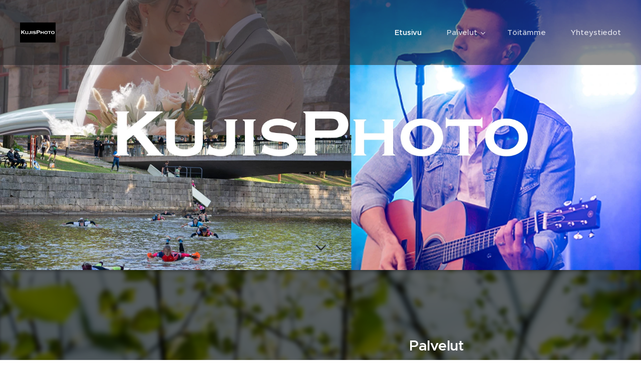

--- FILE ---
content_type: text/html; charset=UTF-8
request_url: https://www.kujisphoto.com/
body_size: 19509
content:
<!DOCTYPE html>
<html class="no-js" prefix="og: https://ogp.me/ns#" lang="fi">
<head><link rel="preconnect" href="https://duyn491kcolsw.cloudfront.net" crossorigin><link rel="preconnect" href="https://fonts.gstatic.com" crossorigin><meta charset="utf-8"><link rel="shortcut icon" href="https://duyn491kcolsw.cloudfront.net/files/0j/0j2/0j2n9u.ico?ph=90dfdb983a"><link rel="apple-touch-icon" href="https://duyn491kcolsw.cloudfront.net/files/0j/0j2/0j2n9u.ico?ph=90dfdb983a"><link rel="icon" href="https://duyn491kcolsw.cloudfront.net/files/0j/0j2/0j2n9u.ico?ph=90dfdb983a">
    <meta http-equiv="X-UA-Compatible" content="IE=edge">
    <title>KujisPhoto Oy</title>
    <meta name="viewport" content="width=device-width,initial-scale=1">
    <meta name="msapplication-tap-highlight" content="no">
    
    <link href="https://duyn491kcolsw.cloudfront.net/files/0r/0rk/0rklmm.css?ph=90dfdb983a" media="print" rel="stylesheet">
    <link href="https://duyn491kcolsw.cloudfront.net/files/2e/2e5/2e5qgh.css?ph=90dfdb983a" media="screen and (min-width:100000em)" rel="stylesheet" data-type="cq" disabled>
    <link rel="stylesheet" href="https://duyn491kcolsw.cloudfront.net/files/41/41k/41kc5i.css?ph=90dfdb983a"><link rel="stylesheet" href="https://duyn491kcolsw.cloudfront.net/files/3b/3b2/3b2e8e.css?ph=90dfdb983a" media="screen and (min-width:37.5em)"><link rel="stylesheet" href="https://duyn491kcolsw.cloudfront.net/files/2v/2vp/2vpyx8.css?ph=90dfdb983a" data-wnd_color_scheme_file=""><link rel="stylesheet" href="https://duyn491kcolsw.cloudfront.net/files/34/34q/34qmjb.css?ph=90dfdb983a" data-wnd_color_scheme_desktop_file="" media="screen and (min-width:37.5em)" disabled=""><link rel="stylesheet" href="https://duyn491kcolsw.cloudfront.net/files/1j/1jo/1jorv9.css?ph=90dfdb983a" data-wnd_additive_color_file=""><link rel="stylesheet" href="https://duyn491kcolsw.cloudfront.net/files/09/092/092o1g.css?ph=90dfdb983a" data-wnd_typography_file=""><link rel="stylesheet" href="https://duyn491kcolsw.cloudfront.net/files/0n/0nj/0njnug.css?ph=90dfdb983a" data-wnd_typography_desktop_file="" media="screen and (min-width:37.5em)" disabled=""><script>(()=>{let e=!1;const t=()=>{if(!e&&window.innerWidth>=600){for(let e=0,t=document.querySelectorAll('head > link[href*="css"][media="screen and (min-width:37.5em)"]');e<t.length;e++)t[e].removeAttribute("disabled");e=!0}};t(),window.addEventListener("resize",t),"container"in document.documentElement.style||fetch(document.querySelector('head > link[data-type="cq"]').getAttribute("href")).then((e=>{e.text().then((e=>{const t=document.createElement("style");document.head.appendChild(t),t.appendChild(document.createTextNode(e)),import("https://duyn491kcolsw.cloudfront.net/client/js.polyfill/container-query-polyfill.modern.js").then((()=>{let e=setInterval((function(){document.body&&(document.body.classList.add("cq-polyfill-loaded"),clearInterval(e))}),100)}))}))}))})()</script>
<link rel="preload stylesheet" href="https://duyn491kcolsw.cloudfront.net/files/2m/2m8/2m8msc.css?ph=90dfdb983a" as="style"><meta name="description" content="valokuvaus ja videokuvaus"><meta name="keywords" content="valokuvaus , videokuvaus , ilmakuvaus , häävideo , mainosvideot , mainoskuvat , yritysvideot , videoeditointi , satakunta , pori , Ulvila, kullaa ,"><meta name="generator" content="Webnode 2"><meta name="apple-mobile-web-app-capable" content="no"><meta name="apple-mobile-web-app-status-bar-style" content="black"><meta name="format-detection" content="telephone=no">

<meta property="og:url" content="https://www.kujisphoto.com/"><meta property="og:title" content="KujisPhoto Oy"><meta property="og:type" content="article"><meta property="og:description" content="valokuvaus ja videokuvaus"><meta property="og:site_name" content="KujisPhoto Oy"><meta property="og:image" content="https://img.youtube.com/vi/Dk8nFAsN6hI/hqdefault.jpg"><meta property="og:article:published_time" content="2025-04-05T00:00:00+0200"><meta name="robots" content="index,follow"><link rel="canonical" href="https://www.kujisphoto.com/"><script>window.checkAndChangeSvgColor=function(c){try{var a=document.getElementById(c);if(a){c=[["border","borderColor"],["outline","outlineColor"],["color","color"]];for(var h,b,d,f=[],e=0,m=c.length;e<m;e++)if(h=window.getComputedStyle(a)[c[e][1]].replace(/\s/g,"").match(/^rgb[a]?\(([0-9]{1,3}),([0-9]{1,3}),([0-9]{1,3})/i)){b="";for(var g=1;3>=g;g++)b+=("0"+parseInt(h[g],10).toString(16)).slice(-2);"0"===b.charAt(0)&&(d=parseInt(b.substr(0,2),16),d=Math.max(16,d),b=d.toString(16)+b.slice(-4));f.push(c[e][0]+"="+b)}if(f.length){var k=a.getAttribute("data-src"),l=k+(0>k.indexOf("?")?"?":"&")+f.join("&");a.src!=l&&(a.src=l,a.outerHTML=a.outerHTML)}}}catch(n){}};</script><script>
		window._gtmDataLayer = window._gtmDataLayer || [];
		(function(w,d,s,l,i){w[l]=w[l]||[];w[l].push({'gtm.start':new Date().getTime(),event:'gtm.js'});
		var f=d.getElementsByTagName(s)[0],j=d.createElement(s),dl=l!='dataLayer'?'&l='+l:'';
		j.async=true;j.src='https://www.googletagmanager.com/gtm.js?id='+i+dl;f.parentNode.insertBefore(j,f);})
		(window,document,'script','_gtmDataLayer','GTM-542MMSL');</script><script src="https://www.googletagmanager.com/gtag/js?id=G-K7MGZ7546P" async></script><script>
						window.dataLayer = window.dataLayer || [];
						function gtag(){
						
						dataLayer.push(arguments);}
						gtag('js', new Date());
						</script><script>gtag('config', 'G-K7MGZ7546P');</script></head>
<body class="l wt-home l-default l-d-none b-btn-sq b-btn-s-m b-btn-dn b-btn-bw-2 img-d-n img-t-o img-h-z line-solid b-e-ds lbox-d c-s-n hn-tbg  wnd-fe"><noscript>
				<iframe
				 src="https://www.googletagmanager.com/ns.html?id=GTM-542MMSL"
				 height="0"
				 width="0"
				 style="display:none;visibility:hidden"
				 >
				 </iframe>
			</noscript>

<div class="wnd-page l-page cs-gray ac-none t-t-fs-s t-t-fw-s t-t-sp-n t-t-d-t t-s-fs-s t-s-fw-l t-s-sp-n t-s-d-n t-p-fs-s t-p-fw-s t-p-sp-n t-h-fs-m t-h-fw-s t-h-sp-n t-bq-fs-m t-bq-fw-s t-bq-sp-n t-bq-d-l t-btn-fw-l t-nav-fw-l t-pd-fw-l t-nav-tt-n">
    <div class="l-w t cf t-25">
        <div class="l-bg cf">
            <div class="s-bg-l">
                
                
            </div>
        </div>
        <header class="l-h cf">
            <div class="sw cf">
	<div class="sw-c cf"><section data-space="true" class="s s-hn s-hn-default wnd-mt-classic wnd-na-c logo-classic sc-dt   wnd-w-wide wnd-nh-l hn-no-bg    wnd-nav-sticky menu-spaces">
	<div class="s-w">
		<div class="s-o">

			<div class="s-bg">
                <div class="s-bg-l">
                    
                    
                </div>
			</div>

			<div class="h-w h-f wnd-fixed">

				<div class="n-l">
					<div class="s-c menu-nav">
						<div class="logo-block">
							<div class="b b-l logo logo-default logo-nb roboto wnd-iar-2-1 logo-21 b-ls-s" id="wnd_LogoBlock_765289" data-wnd_mvc_type="wnd.fe.LogoBlock">
	<div class="b-l-c logo-content">
		

			<div class="b-l-image logo-image">
				<div class="b-l-image-w logo-image-cell">
                    <picture><source type="image/webp" srcset="https://90dfdb983a.clvaw-cdnwnd.com/2ea704734b89e8cf9846fcdf41ccfb8c/200000370-373e6373e9/450/F44BE020-7F1F-47B9-8F15-B9A959AE0C1F.webp?ph=90dfdb983a 450w, https://90dfdb983a.clvaw-cdnwnd.com/2ea704734b89e8cf9846fcdf41ccfb8c/200000370-373e6373e9/700/F44BE020-7F1F-47B9-8F15-B9A959AE0C1F.webp?ph=90dfdb983a 700w, https://90dfdb983a.clvaw-cdnwnd.com/2ea704734b89e8cf9846fcdf41ccfb8c/200000370-373e6373e9/F44BE020-7F1F-47B9-8F15-B9A959AE0C1F.webp?ph=90dfdb983a 1920w" sizes="(min-width: 600px) 450px, (min-width: 360px) calc(100vw * 0.8), 100vw" ><img src="https://90dfdb983a.clvaw-cdnwnd.com/2ea704734b89e8cf9846fcdf41ccfb8c/200000244-cd6b8cd6bc/F44BE020-7F1F-47B9-8F15-B9A959AE0C1F.jpeg?ph=90dfdb983a" alt="" width="1920" height="1080" class="wnd-logo-img" ></picture>
				</div>
			</div>

			

			<div class="b-l-br logo-br"></div>

			<div class="b-l-text logo-text-wrapper">
				<div class="b-l-text-w logo-text">
					<span class="b-l-text-c logo-text-cell"></span>
				</div>
			</div>

		
	</div>
</div>
						</div>

						<div id="menu-slider">
							<div id="menu-block">
								<nav id="menu"><div class="menu-font menu-wrapper">
	<a href="#" class="menu-close" rel="nofollow" title="Close Menu"></a>
	<ul role="menubar" aria-label="Valikko" class="level-1">
		<li role="none" class="wnd-active   wnd-homepage">
			<a class="menu-item" role="menuitem" href="/home/"><span class="menu-item-text">Etusivu</span></a>
			
		</li><li role="none" class="wnd-with-submenu">
			<a class="menu-item" role="menuitem" href="/kuvauspalvelut/"><span class="menu-item-text">Palvelut</span></a>
			<ul role="menubar" aria-label="Valikko" class="level-2">
		<li role="none">
			<a class="menu-item" role="menuitem" href="/videokuvauspalvelut/"><span class="menu-item-text">Videokuvauspalvelut</span></a>
			
		</li><li role="none">
			<a class="menu-item" role="menuitem" href="/haavideokuvaus/"><span class="menu-item-text">Häävideokuvaus</span></a>
			
		</li><li role="none">
			<a class="menu-item" role="menuitem" href="/asuntokuvaus/"><span class="menu-item-text">Asuntokuvaus</span></a>
			
		</li><li role="none">
			<a class="menu-item" role="menuitem" href="/ilmakuvaus/"><span class="menu-item-text">Ilmakuvaus</span></a>
			
		</li>
	</ul>
		</li><li role="none">
			<a class="menu-item" role="menuitem" href="/kuvaustoitamme/"><span class="menu-item-text">Töitämme</span></a>
			
		</li><li role="none">
			<a class="menu-item" role="menuitem" href="/yhteydenotto/"><span class="menu-item-text">Yhteystiedot</span></a>
			
		</li>
	</ul>
	<span class="more-text">Lisää</span>
</div></nav>
							</div>
						</div>

						<div class="cart-and-mobile">
							
							

							<div id="menu-mobile">
								<a href="#" id="menu-submit"><span></span>Valikko</a>
							</div>
						</div>

					</div>
				</div>

			</div>

		</div>
	</div>
</section></div>
</div>
        </header>
        <main class="l-m cf">
            <div class="sw cf">
	<div class="sw-c cf"><section class="s s-hm s-hm-no-claim cf sc-ml wnd-background-image  wnd-w-narrow wnd-s-higher wnd-h-high wnd-nh-l wnd-p-cc hn-no-bg hn-default">
	<div class="s-w cf">
		<div class="s-o cf">
			<div class="s-bg">
				<div class="s-bg-l wnd-background-image fx-none bgatt-scroll bgpos-center-center">
                    <picture><source type="image/webp" srcset="https://90dfdb983a.clvaw-cdnwnd.com/2ea704734b89e8cf9846fcdf41ccfb8c/200000582-1275712758/700/kansikuva-6.webp?ph=90dfdb983a 700w, https://90dfdb983a.clvaw-cdnwnd.com/2ea704734b89e8cf9846fcdf41ccfb8c/200000582-1275712758/kansikuva-6.webp?ph=90dfdb983a 1843w, https://90dfdb983a.clvaw-cdnwnd.com/2ea704734b89e8cf9846fcdf41ccfb8c/200000582-1275712758/kansikuva-6.webp?ph=90dfdb983a 2x" sizes="100vw" ><img src="https://90dfdb983a.clvaw-cdnwnd.com/2ea704734b89e8cf9846fcdf41ccfb8c/200000581-75a2375a2a/kansikuva-2.jpeg?ph=90dfdb983a" width="1843" height="1036" alt="" fetchpriority="high" ></picture>
					
				</div>
			</div>
			<div class="h-c s-c"></div>
			<a href="#mediaArrow" class="media-arrow" aria-label="Scroll to the content"></a>
		</div>
	</div>
	<div id="mediaArrow"></div>

	<script>(()=>{const e=()=>{document.querySelector(".media-arrow").style.display=1===document.querySelector(".l-m .sw-c").children.length?"none":"block"};document.addEventListener("DOMContentLoaded",e),document.addEventListener("wnd-content-change",e)})()</script>
</section><section class="s s-basic cf sc-m wnd-background-image  wnd-w-narrow wnd-s-high wnd-h-auto">
	<div class="s-w cf">
		<div class="s-o s-fs cf">
			<div class="s-bg cf">
				<div class="s-bg-l wnd-background-image fx-blur-strong bgpos-center-center bgatt-scroll overlay-black">
                    <picture><source type="image/webp" srcset="https://90dfdb983a.clvaw-cdnwnd.com/2ea704734b89e8cf9846fcdf41ccfb8c/200000416-b532bb532c/700/_DSC1278-0.webp?ph=90dfdb983a 700w, https://90dfdb983a.clvaw-cdnwnd.com/2ea704734b89e8cf9846fcdf41ccfb8c/200000416-b532bb532c/_DSC1278-0.webp?ph=90dfdb983a 1920w, https://90dfdb983a.clvaw-cdnwnd.com/2ea704734b89e8cf9846fcdf41ccfb8c/200000416-b532bb532c/_DSC1278-0.webp?ph=90dfdb983a 2x" sizes="100vw" ><img src="https://90dfdb983a.clvaw-cdnwnd.com/2ea704734b89e8cf9846fcdf41ccfb8c/200000415-8140681407/_DSC1278-4.jpeg?ph=90dfdb983a" width="1920" height="1280" alt="" loading="lazy" ></picture>
					
				</div>
			</div>
			<div class="s-c s-fs cf">
				<div class="ez cf">
	<div class="ez-c"><div class="cw cf">
	<div class="cw-c cf"><div class="c cf" style="width:65%;">
	<div class="c-c cf"><div class="b b-text cf">
	<div class="b-c b-text-c b-s b-s-t60 b-s-b60 b-cs cf"><h2><br></h2><h1 class="wnd-align-center"><strong>Valo- ja videokuvauspalvelut yksityisille ja yrityksille!</strong></h1> </div>
</div></div>
</div><div class="c cf" style="width:35%;">
	<div class="c-c cf"><div class="b b-text cf">
	<div class="b-c b-text-c b-s b-s-t60 b-s-b60 b-cs cf"><h2>Palvelut</h2><ul><li>Mainos- ja markkinointivideot</li><li>Häävideot</li><li>Asuntokuvaukset</li><li>ilmakuvaus</li>
	<li><a href="/kuvauspalvelut/">Katso koko valikoima</a></li>
</ul>
</div>
</div></div>
</div></div>
</div></div>
</div>
			</div>
		</div>
	</div>
</section><section class="s s-basic cf sc-m wnd-background-image  wnd-w-narrow wnd-s-high wnd-h-auto">
	<div class="s-w cf">
		<div class="s-o s-fs cf">
			<div class="s-bg cf">
				<div class="s-bg-l wnd-background-image fx-none bgpos-center-center bgatt-fixed overlay-black">
                    <picture><source type="image/webp" srcset="https://90dfdb983a.clvaw-cdnwnd.com/2ea704734b89e8cf9846fcdf41ccfb8c/200000410-6d1f66d1f8/700/drift2.webp?ph=90dfdb983a 700w, https://90dfdb983a.clvaw-cdnwnd.com/2ea704734b89e8cf9846fcdf41ccfb8c/200000410-6d1f66d1f8/drift2.webp?ph=90dfdb983a 1280w, https://90dfdb983a.clvaw-cdnwnd.com/2ea704734b89e8cf9846fcdf41ccfb8c/200000410-6d1f66d1f8/drift2.webp?ph=90dfdb983a 2x" sizes="100vw" ><img src="https://90dfdb983a.clvaw-cdnwnd.com/2ea704734b89e8cf9846fcdf41ccfb8c/200000409-4032d4032e/drift2.jpeg?ph=90dfdb983a" width="1280" height="1920" alt="" loading="lazy" ></picture>
					
				</div>
			</div>
			<div class="s-c s-fs cf">
				<div class="ez cf wnd-no-cols">
	<div class="ez-c"><div class="b b-text cf">
	<div class="b-c b-text-c b-s b-s-t60 b-s-b60 b-cs cf"><h1>Mikä ihmeen KujisPhoto?</h1>
</div>
</div><div class="b b-video b-s" style="margin-left:11.290322580645%;margin-right:11.290322580645%;">
	<div class="b-c" style="position:relative;padding-bottom:56.25%;">
		<iframe src="//www.youtube.com/embed/Dk8nFAsN6hI?wmode=opaque" style="position:absolute;top:0%;left:0%;width:100%;height:100%;" allowfullscreen="1" loading="lazy"></iframe>
	</div>
</div><div class="b b-s b-s-t150 b-s-b150 b-btn b-btn-4 wnd-align-center">
	<div class="b-btn-c i-a">
		<a class="b-btn-l" href="/kuvaustoitamme/">
			<span class="b-btn-t">Töitämme</span>
		</a>
	</div>
</div></div>
</div>
			</div>
		</div>
	</div>
</section><section class="s s-basic cf sc-m wnd-background-image  wnd-w-narrow wnd-s-high wnd-h-auto">
	<div class="s-w cf">
		<div class="s-o s-fs cf">
			<div class="s-bg cf">
				<div class="s-bg-l wnd-background-image fx-none bgpos-center-center bgatt-scroll">
                    <picture><source type="image/webp" srcset="https://90dfdb983a.clvaw-cdnwnd.com/2ea704734b89e8cf9846fcdf41ccfb8c/200000484-0feaa0feab/700/mii-4.webp?ph=90dfdb983a 700w, https://90dfdb983a.clvaw-cdnwnd.com/2ea704734b89e8cf9846fcdf41ccfb8c/200000484-0feaa0feab/mii-4.webp?ph=90dfdb983a 1920w, https://90dfdb983a.clvaw-cdnwnd.com/2ea704734b89e8cf9846fcdf41ccfb8c/200000484-0feaa0feab/mii-4.webp?ph=90dfdb983a 2x" sizes="100vw" ><img src="https://90dfdb983a.clvaw-cdnwnd.com/2ea704734b89e8cf9846fcdf41ccfb8c/200000483-c1e1dc1e1f/mii-6.jpeg?ph=90dfdb983a" width="1920" height="1080" alt="" loading="lazy" ></picture>
					
				</div>
			</div>
			<div class="s-c s-fs cf">
				<div class="ez cf wnd-no-cols">
	<div class="ez-c"><div class="b b-s b-s-t150 b-s-b150 b-btn b-btn-4 wnd-align-center">
	<div class="b-btn-c i-a">
		<a class="b-btn-l" href="/haavideokuvaus/">
			<span class="b-btn-t">Häävideot</span>
		</a>
	</div>
</div></div>
</div>
			</div>
		</div>
	</div>
</section><section class="s s-basic cf sc-m wnd-background-image  wnd-w-narrow wnd-s-high wnd-h-auto">
	<div class="s-w cf">
		<div class="s-o s-fs cf">
			<div class="s-bg cf">
				<div class="s-bg-l wnd-background-image fx-blur-light bgpos-center-center bgatt-fixed overlay-black">
                    <picture><source type="image/webp" srcset="https://90dfdb983a.clvaw-cdnwnd.com/2ea704734b89e8cf9846fcdf41ccfb8c/200000412-de275de277/700/DJI_0676-Edit%20kopio-5.webp?ph=90dfdb983a 700w, https://90dfdb983a.clvaw-cdnwnd.com/2ea704734b89e8cf9846fcdf41ccfb8c/200000412-de275de277/DJI_0676-Edit%20kopio-5.webp?ph=90dfdb983a 1920w, https://90dfdb983a.clvaw-cdnwnd.com/2ea704734b89e8cf9846fcdf41ccfb8c/200000412-de275de277/DJI_0676-Edit%20kopio-5.webp?ph=90dfdb983a 2x" sizes="100vw" ><img src="https://90dfdb983a.clvaw-cdnwnd.com/2ea704734b89e8cf9846fcdf41ccfb8c/200000411-5a72d5a72e/DJI_0676-Edit%20kopio.jpeg?ph=90dfdb983a" width="1920" height="1279" alt="" loading="lazy" ></picture>
					
				</div>
			</div>
			<div class="s-c s-fs cf">
				<div class="ez cf wnd-no-cols">
	<div class="ez-c"><div class="b b-text cf">
	<div class="b-c b-text-c b-s b-s-t60 b-s-b60 b-cs cf"><h1>Muutamat räpsyt</h1></div>
</div><div class="gal-app b-gal b b-s" id="wnd_PhotoGalleryBlock_39148" data-content="{&quot;variant&quot;:&quot;slideshow&quot;,&quot;gridCount&quot;:4,&quot;id&quot;:&quot;wnd_PhotoGalleryBlock_39148&quot;,&quot;items&quot;:[{&quot;id&quot;:200000589,&quot;title&quot;:&quot;&quot;,&quot;orientation&quot;:&quot;landscape&quot;,&quot;aspectRatio&quot;:&quot;3:2&quot;,&quot;size&quot;:{&quot;width&quot;:1920,&quot;height&quot;:1280},&quot;img&quot;:{&quot;mimeType&quot;:&quot;image/jpeg&quot;,&quot;src&quot;:&quot;https://90dfdb983a.clvaw-cdnwnd.com/2ea704734b89e8cf9846fcdf41ccfb8c/200000589-d0728d0729/Skantz%20%28164%20of%20245%29.jpeg?ph=90dfdb983a&quot;},&quot;sources&quot;:[{&quot;mimeType&quot;:&quot;image/jpeg&quot;,&quot;sizes&quot;:[{&quot;width&quot;:450,&quot;height&quot;:300,&quot;src&quot;:&quot;https://90dfdb983a.clvaw-cdnwnd.com/2ea704734b89e8cf9846fcdf41ccfb8c/200000589-d0728d0729/450/Skantz%20%28164%20of%20245%29.jpeg?ph=90dfdb983a&quot;},{&quot;width&quot;:700,&quot;height&quot;:467,&quot;src&quot;:&quot;https://90dfdb983a.clvaw-cdnwnd.com/2ea704734b89e8cf9846fcdf41ccfb8c/200000589-d0728d0729/700/Skantz%20%28164%20of%20245%29.jpeg?ph=90dfdb983a&quot;},{&quot;width&quot;:1920,&quot;height&quot;:1280,&quot;src&quot;:&quot;https://90dfdb983a.clvaw-cdnwnd.com/2ea704734b89e8cf9846fcdf41ccfb8c/200000589-d0728d0729/Skantz%20%28164%20of%20245%29.jpeg?ph=90dfdb983a&quot;}]},{&quot;mimeType&quot;:&quot;image/webp&quot;,&quot;sizes&quot;:[{&quot;width&quot;:450,&quot;height&quot;:300,&quot;src&quot;:&quot;https://90dfdb983a.clvaw-cdnwnd.com/2ea704734b89e8cf9846fcdf41ccfb8c/200000591-e195be195d/450/Skantz%20%28164%20of%20245%29.webp?ph=90dfdb983a&quot;},{&quot;width&quot;:700,&quot;height&quot;:467,&quot;src&quot;:&quot;https://90dfdb983a.clvaw-cdnwnd.com/2ea704734b89e8cf9846fcdf41ccfb8c/200000591-e195be195d/700/Skantz%20%28164%20of%20245%29.webp?ph=90dfdb983a&quot;},{&quot;width&quot;:1920,&quot;height&quot;:1280,&quot;src&quot;:&quot;https://90dfdb983a.clvaw-cdnwnd.com/2ea704734b89e8cf9846fcdf41ccfb8c/200000591-e195be195d/Skantz%20%28164%20of%20245%29.webp?ph=90dfdb983a&quot;}]}]},{&quot;id&quot;:200000585,&quot;title&quot;:&quot;&quot;,&quot;orientation&quot;:&quot;landscape&quot;,&quot;aspectRatio&quot;:&quot;16:9&quot;,&quot;size&quot;:{&quot;width&quot;:1920,&quot;height&quot;:1080},&quot;img&quot;:{&quot;mimeType&quot;:&quot;image/jpeg&quot;,&quot;src&quot;:&quot;https://90dfdb983a.clvaw-cdnwnd.com/2ea704734b89e8cf9846fcdf41ccfb8c/200000585-50caf50cb1/Untitled-9.jpeg?ph=90dfdb983a&quot;},&quot;sources&quot;:[{&quot;mimeType&quot;:&quot;image/jpeg&quot;,&quot;sizes&quot;:[{&quot;width&quot;:450,&quot;height&quot;:253,&quot;src&quot;:&quot;https://90dfdb983a.clvaw-cdnwnd.com/2ea704734b89e8cf9846fcdf41ccfb8c/200000585-50caf50cb1/450/Untitled-9.jpeg?ph=90dfdb983a&quot;},{&quot;width&quot;:700,&quot;height&quot;:394,&quot;src&quot;:&quot;https://90dfdb983a.clvaw-cdnwnd.com/2ea704734b89e8cf9846fcdf41ccfb8c/200000585-50caf50cb1/700/Untitled-9.jpeg?ph=90dfdb983a&quot;},{&quot;width&quot;:1920,&quot;height&quot;:1080,&quot;src&quot;:&quot;https://90dfdb983a.clvaw-cdnwnd.com/2ea704734b89e8cf9846fcdf41ccfb8c/200000585-50caf50cb1/Untitled-9.jpeg?ph=90dfdb983a&quot;}]},{&quot;mimeType&quot;:&quot;image/webp&quot;,&quot;sizes&quot;:[{&quot;width&quot;:450,&quot;height&quot;:253,&quot;src&quot;:&quot;https://90dfdb983a.clvaw-cdnwnd.com/2ea704734b89e8cf9846fcdf41ccfb8c/200000586-5600456006/450/Untitled-1.webp?ph=90dfdb983a&quot;},{&quot;width&quot;:700,&quot;height&quot;:394,&quot;src&quot;:&quot;https://90dfdb983a.clvaw-cdnwnd.com/2ea704734b89e8cf9846fcdf41ccfb8c/200000586-5600456006/700/Untitled-1.webp?ph=90dfdb983a&quot;},{&quot;width&quot;:1920,&quot;height&quot;:1080,&quot;src&quot;:&quot;https://90dfdb983a.clvaw-cdnwnd.com/2ea704734b89e8cf9846fcdf41ccfb8c/200000586-5600456006/Untitled-1.webp?ph=90dfdb983a&quot;}]}]},{&quot;id&quot;:200000364,&quot;title&quot;:&quot;&quot;,&quot;orientation&quot;:&quot;portrait&quot;,&quot;aspectRatio&quot;:&quot;2:3&quot;,&quot;size&quot;:{&quot;width&quot;:1280,&quot;height&quot;:1920},&quot;img&quot;:{&quot;mimeType&quot;:&quot;image/jpeg&quot;,&quot;src&quot;:&quot;https://90dfdb983a.clvaw-cdnwnd.com/2ea704734b89e8cf9846fcdf41ccfb8c/200000364-32f9732f9a/luvia%206-2-7.jpg?ph=90dfdb983a&quot;},&quot;sources&quot;:[{&quot;mimeType&quot;:&quot;image/jpeg&quot;,&quot;sizes&quot;:[{&quot;width&quot;:300,&quot;height&quot;:450,&quot;src&quot;:&quot;https://90dfdb983a.clvaw-cdnwnd.com/2ea704734b89e8cf9846fcdf41ccfb8c/200000364-32f9732f9a/450/luvia%206-2-7.jpg?ph=90dfdb983a&quot;},{&quot;width&quot;:467,&quot;height&quot;:700,&quot;src&quot;:&quot;https://90dfdb983a.clvaw-cdnwnd.com/2ea704734b89e8cf9846fcdf41ccfb8c/200000364-32f9732f9a/700/luvia%206-2-7.jpg?ph=90dfdb983a&quot;},{&quot;width&quot;:1280,&quot;height&quot;:1920,&quot;src&quot;:&quot;https://90dfdb983a.clvaw-cdnwnd.com/2ea704734b89e8cf9846fcdf41ccfb8c/200000364-32f9732f9a/luvia%206-2-7.jpg?ph=90dfdb983a&quot;}]},{&quot;mimeType&quot;:&quot;image/webp&quot;,&quot;sizes&quot;:[{&quot;width&quot;:300,&quot;height&quot;:450,&quot;src&quot;:&quot;https://90dfdb983a.clvaw-cdnwnd.com/2ea704734b89e8cf9846fcdf41ccfb8c/200000365-323a1323a4/450/luvia%206-2-5.webp?ph=90dfdb983a&quot;},{&quot;width&quot;:467,&quot;height&quot;:700,&quot;src&quot;:&quot;https://90dfdb983a.clvaw-cdnwnd.com/2ea704734b89e8cf9846fcdf41ccfb8c/200000365-323a1323a4/700/luvia%206-2-5.webp?ph=90dfdb983a&quot;},{&quot;width&quot;:1280,&quot;height&quot;:1920,&quot;src&quot;:&quot;https://90dfdb983a.clvaw-cdnwnd.com/2ea704734b89e8cf9846fcdf41ccfb8c/200000365-323a1323a4/luvia%206-2-5.webp?ph=90dfdb983a&quot;}]}]},{&quot;id&quot;:200000587,&quot;title&quot;:&quot;&quot;,&quot;orientation&quot;:&quot;landscape&quot;,&quot;aspectRatio&quot;:&quot;3:2&quot;,&quot;size&quot;:{&quot;width&quot;:1920,&quot;height&quot;:1280},&quot;img&quot;:{&quot;mimeType&quot;:&quot;image/jpeg&quot;,&quot;src&quot;:&quot;https://90dfdb983a.clvaw-cdnwnd.com/2ea704734b89e8cf9846fcdf41ccfb8c/200000587-8e3af8e3b1/cta2024-200-63.jpeg?ph=90dfdb983a&quot;},&quot;sources&quot;:[{&quot;mimeType&quot;:&quot;image/jpeg&quot;,&quot;sizes&quot;:[{&quot;width&quot;:450,&quot;height&quot;:300,&quot;src&quot;:&quot;https://90dfdb983a.clvaw-cdnwnd.com/2ea704734b89e8cf9846fcdf41ccfb8c/200000587-8e3af8e3b1/450/cta2024-200-63.jpeg?ph=90dfdb983a&quot;},{&quot;width&quot;:700,&quot;height&quot;:467,&quot;src&quot;:&quot;https://90dfdb983a.clvaw-cdnwnd.com/2ea704734b89e8cf9846fcdf41ccfb8c/200000587-8e3af8e3b1/700/cta2024-200-63.jpeg?ph=90dfdb983a&quot;},{&quot;width&quot;:1920,&quot;height&quot;:1280,&quot;src&quot;:&quot;https://90dfdb983a.clvaw-cdnwnd.com/2ea704734b89e8cf9846fcdf41ccfb8c/200000587-8e3af8e3b1/cta2024-200-63.jpeg?ph=90dfdb983a&quot;}]},{&quot;mimeType&quot;:&quot;image/webp&quot;,&quot;sizes&quot;:[{&quot;width&quot;:450,&quot;height&quot;:300,&quot;src&quot;:&quot;https://90dfdb983a.clvaw-cdnwnd.com/2ea704734b89e8cf9846fcdf41ccfb8c/200000592-b8761b8762/450/cta2024-200-63.webp?ph=90dfdb983a&quot;},{&quot;width&quot;:700,&quot;height&quot;:467,&quot;src&quot;:&quot;https://90dfdb983a.clvaw-cdnwnd.com/2ea704734b89e8cf9846fcdf41ccfb8c/200000592-b8761b8762/700/cta2024-200-63.webp?ph=90dfdb983a&quot;},{&quot;width&quot;:1920,&quot;height&quot;:1280,&quot;src&quot;:&quot;https://90dfdb983a.clvaw-cdnwnd.com/2ea704734b89e8cf9846fcdf41ccfb8c/200000592-b8761b8762/cta2024-200-63.webp?ph=90dfdb983a&quot;}]}]},{&quot;id&quot;:200000346,&quot;title&quot;:&quot;&quot;,&quot;orientation&quot;:&quot;portrait&quot;,&quot;aspectRatio&quot;:&quot;2:3&quot;,&quot;size&quot;:{&quot;width&quot;:1280,&quot;height&quot;:1920},&quot;img&quot;:{&quot;mimeType&quot;:&quot;image/jpeg&quot;,&quot;src&quot;:&quot;https://90dfdb983a.clvaw-cdnwnd.com/2ea704734b89e8cf9846fcdf41ccfb8c/200000346-90d0690d0a/_DSC1805-Edit-0.jpg?ph=90dfdb983a&quot;},&quot;sources&quot;:[{&quot;mimeType&quot;:&quot;image/jpeg&quot;,&quot;sizes&quot;:[{&quot;width&quot;:300,&quot;height&quot;:450,&quot;src&quot;:&quot;https://90dfdb983a.clvaw-cdnwnd.com/2ea704734b89e8cf9846fcdf41ccfb8c/200000346-90d0690d0a/450/_DSC1805-Edit-0.jpg?ph=90dfdb983a&quot;},{&quot;width&quot;:467,&quot;height&quot;:700,&quot;src&quot;:&quot;https://90dfdb983a.clvaw-cdnwnd.com/2ea704734b89e8cf9846fcdf41ccfb8c/200000346-90d0690d0a/700/_DSC1805-Edit-0.jpg?ph=90dfdb983a&quot;},{&quot;width&quot;:1280,&quot;height&quot;:1920,&quot;src&quot;:&quot;https://90dfdb983a.clvaw-cdnwnd.com/2ea704734b89e8cf9846fcdf41ccfb8c/200000346-90d0690d0a/_DSC1805-Edit-0.jpg?ph=90dfdb983a&quot;}]},{&quot;mimeType&quot;:&quot;image/webp&quot;,&quot;sizes&quot;:[{&quot;width&quot;:300,&quot;height&quot;:450,&quot;src&quot;:&quot;https://90dfdb983a.clvaw-cdnwnd.com/2ea704734b89e8cf9846fcdf41ccfb8c/200000347-28b8328b87/450/_DSC1805-Edit-8.webp?ph=90dfdb983a&quot;},{&quot;width&quot;:467,&quot;height&quot;:700,&quot;src&quot;:&quot;https://90dfdb983a.clvaw-cdnwnd.com/2ea704734b89e8cf9846fcdf41ccfb8c/200000347-28b8328b87/700/_DSC1805-Edit-8.webp?ph=90dfdb983a&quot;},{&quot;width&quot;:1280,&quot;height&quot;:1920,&quot;src&quot;:&quot;https://90dfdb983a.clvaw-cdnwnd.com/2ea704734b89e8cf9846fcdf41ccfb8c/200000347-28b8328b87/_DSC1805-Edit-8.webp?ph=90dfdb983a&quot;}]}]},{&quot;id&quot;:200000368,&quot;title&quot;:&quot;&quot;,&quot;orientation&quot;:&quot;portrait&quot;,&quot;aspectRatio&quot;:&quot;1279:1920&quot;,&quot;size&quot;:{&quot;width&quot;:1279,&quot;height&quot;:1920},&quot;img&quot;:{&quot;mimeType&quot;:&quot;image/jpeg&quot;,&quot;src&quot;:&quot;https://90dfdb983a.clvaw-cdnwnd.com/2ea704734b89e8cf9846fcdf41ccfb8c/200000368-c5f07c5f0a/DJI_0121%20kopio.jpg?ph=90dfdb983a&quot;},&quot;sources&quot;:[{&quot;mimeType&quot;:&quot;image/jpeg&quot;,&quot;sizes&quot;:[{&quot;width&quot;:300,&quot;height&quot;:450,&quot;src&quot;:&quot;https://90dfdb983a.clvaw-cdnwnd.com/2ea704734b89e8cf9846fcdf41ccfb8c/200000368-c5f07c5f0a/450/DJI_0121%20kopio.jpg?ph=90dfdb983a&quot;},{&quot;width&quot;:466,&quot;height&quot;:700,&quot;src&quot;:&quot;https://90dfdb983a.clvaw-cdnwnd.com/2ea704734b89e8cf9846fcdf41ccfb8c/200000368-c5f07c5f0a/700/DJI_0121%20kopio.jpg?ph=90dfdb983a&quot;},{&quot;width&quot;:1279,&quot;height&quot;:1920,&quot;src&quot;:&quot;https://90dfdb983a.clvaw-cdnwnd.com/2ea704734b89e8cf9846fcdf41ccfb8c/200000368-c5f07c5f0a/DJI_0121%20kopio.jpg?ph=90dfdb983a&quot;}]},{&quot;mimeType&quot;:&quot;image/webp&quot;,&quot;sizes&quot;:[{&quot;width&quot;:300,&quot;height&quot;:450,&quot;src&quot;:&quot;https://90dfdb983a.clvaw-cdnwnd.com/2ea704734b89e8cf9846fcdf41ccfb8c/200000369-10f2f10f31/450/DJI_0121%20kopio.webp?ph=90dfdb983a&quot;},{&quot;width&quot;:466,&quot;height&quot;:700,&quot;src&quot;:&quot;https://90dfdb983a.clvaw-cdnwnd.com/2ea704734b89e8cf9846fcdf41ccfb8c/200000369-10f2f10f31/700/DJI_0121%20kopio.webp?ph=90dfdb983a&quot;},{&quot;width&quot;:1279,&quot;height&quot;:1920,&quot;src&quot;:&quot;https://90dfdb983a.clvaw-cdnwnd.com/2ea704734b89e8cf9846fcdf41ccfb8c/200000369-10f2f10f31/DJI_0121%20kopio.webp?ph=90dfdb983a&quot;}]}]},{&quot;id&quot;:200000583,&quot;title&quot;:&quot;&quot;,&quot;orientation&quot;:&quot;landscape&quot;,&quot;aspectRatio&quot;:&quot;3:2&quot;,&quot;size&quot;:{&quot;width&quot;:1920,&quot;height&quot;:1280},&quot;img&quot;:{&quot;mimeType&quot;:&quot;image/jpeg&quot;,&quot;src&quot;:&quot;https://90dfdb983a.clvaw-cdnwnd.com/2ea704734b89e8cf9846fcdf41ccfb8c/200000583-e94c2e94c3/cta2024-200-140.jpeg?ph=90dfdb983a&quot;},&quot;sources&quot;:[{&quot;mimeType&quot;:&quot;image/jpeg&quot;,&quot;sizes&quot;:[{&quot;width&quot;:450,&quot;height&quot;:300,&quot;src&quot;:&quot;https://90dfdb983a.clvaw-cdnwnd.com/2ea704734b89e8cf9846fcdf41ccfb8c/200000583-e94c2e94c3/450/cta2024-200-140.jpeg?ph=90dfdb983a&quot;},{&quot;width&quot;:700,&quot;height&quot;:467,&quot;src&quot;:&quot;https://90dfdb983a.clvaw-cdnwnd.com/2ea704734b89e8cf9846fcdf41ccfb8c/200000583-e94c2e94c3/700/cta2024-200-140.jpeg?ph=90dfdb983a&quot;},{&quot;width&quot;:1920,&quot;height&quot;:1280,&quot;src&quot;:&quot;https://90dfdb983a.clvaw-cdnwnd.com/2ea704734b89e8cf9846fcdf41ccfb8c/200000583-e94c2e94c3/cta2024-200-140.jpeg?ph=90dfdb983a&quot;}]},{&quot;mimeType&quot;:&quot;image/webp&quot;,&quot;sizes&quot;:[{&quot;width&quot;:450,&quot;height&quot;:300,&quot;src&quot;:&quot;https://90dfdb983a.clvaw-cdnwnd.com/2ea704734b89e8cf9846fcdf41ccfb8c/200000584-baf34baf36/450/cta2024-200-140.webp?ph=90dfdb983a&quot;},{&quot;width&quot;:700,&quot;height&quot;:467,&quot;src&quot;:&quot;https://90dfdb983a.clvaw-cdnwnd.com/2ea704734b89e8cf9846fcdf41ccfb8c/200000584-baf34baf36/700/cta2024-200-140.webp?ph=90dfdb983a&quot;},{&quot;width&quot;:1920,&quot;height&quot;:1280,&quot;src&quot;:&quot;https://90dfdb983a.clvaw-cdnwnd.com/2ea704734b89e8cf9846fcdf41ccfb8c/200000584-baf34baf36/cta2024-200-140.webp?ph=90dfdb983a&quot;}]}]},{&quot;id&quot;:200000565,&quot;title&quot;:&quot;&quot;,&quot;orientation&quot;:&quot;landscape&quot;,&quot;aspectRatio&quot;:&quot;3:2&quot;,&quot;size&quot;:{&quot;width&quot;:1920,&quot;height&quot;:1280},&quot;img&quot;:{&quot;mimeType&quot;:&quot;image/jpeg&quot;,&quot;src&quot;:&quot;https://90dfdb983a.clvaw-cdnwnd.com/2ea704734b89e8cf9846fcdf41ccfb8c/200000565-9ea5d9ea5e/_DSC8265-1.jpeg?ph=90dfdb983a&quot;},&quot;sources&quot;:[{&quot;mimeType&quot;:&quot;image/jpeg&quot;,&quot;sizes&quot;:[{&quot;width&quot;:450,&quot;height&quot;:300,&quot;src&quot;:&quot;https://90dfdb983a.clvaw-cdnwnd.com/2ea704734b89e8cf9846fcdf41ccfb8c/200000565-9ea5d9ea5e/450/_DSC8265-1.jpeg?ph=90dfdb983a&quot;},{&quot;width&quot;:700,&quot;height&quot;:467,&quot;src&quot;:&quot;https://90dfdb983a.clvaw-cdnwnd.com/2ea704734b89e8cf9846fcdf41ccfb8c/200000565-9ea5d9ea5e/700/_DSC8265-1.jpeg?ph=90dfdb983a&quot;},{&quot;width&quot;:1920,&quot;height&quot;:1280,&quot;src&quot;:&quot;https://90dfdb983a.clvaw-cdnwnd.com/2ea704734b89e8cf9846fcdf41ccfb8c/200000565-9ea5d9ea5e/_DSC8265-1.jpeg?ph=90dfdb983a&quot;}]},{&quot;mimeType&quot;:&quot;image/webp&quot;,&quot;sizes&quot;:[{&quot;width&quot;:450,&quot;height&quot;:300,&quot;src&quot;:&quot;https://90dfdb983a.clvaw-cdnwnd.com/2ea704734b89e8cf9846fcdf41ccfb8c/200000566-b95d2b95d4/450/_DSC8265-6.webp?ph=90dfdb983a&quot;},{&quot;width&quot;:700,&quot;height&quot;:467,&quot;src&quot;:&quot;https://90dfdb983a.clvaw-cdnwnd.com/2ea704734b89e8cf9846fcdf41ccfb8c/200000566-b95d2b95d4/700/_DSC8265-6.webp?ph=90dfdb983a&quot;},{&quot;width&quot;:1920,&quot;height&quot;:1280,&quot;src&quot;:&quot;https://90dfdb983a.clvaw-cdnwnd.com/2ea704734b89e8cf9846fcdf41ccfb8c/200000566-b95d2b95d4/_DSC8265-6.webp?ph=90dfdb983a&quot;}]}]},{&quot;id&quot;:200000350,&quot;title&quot;:&quot;&quot;,&quot;orientation&quot;:&quot;landscape&quot;,&quot;aspectRatio&quot;:&quot;3:2&quot;,&quot;size&quot;:{&quot;width&quot;:1920,&quot;height&quot;:1280},&quot;img&quot;:{&quot;mimeType&quot;:&quot;image/jpeg&quot;,&quot;src&quot;:&quot;https://90dfdb983a.clvaw-cdnwnd.com/2ea704734b89e8cf9846fcdf41ccfb8c/200000350-8d84b8d84e/_DSC7955-Edit%20kopio-5.jpg?ph=90dfdb983a&quot;},&quot;sources&quot;:[{&quot;mimeType&quot;:&quot;image/jpeg&quot;,&quot;sizes&quot;:[{&quot;width&quot;:450,&quot;height&quot;:300,&quot;src&quot;:&quot;https://90dfdb983a.clvaw-cdnwnd.com/2ea704734b89e8cf9846fcdf41ccfb8c/200000350-8d84b8d84e/450/_DSC7955-Edit%20kopio-5.jpg?ph=90dfdb983a&quot;},{&quot;width&quot;:700,&quot;height&quot;:467,&quot;src&quot;:&quot;https://90dfdb983a.clvaw-cdnwnd.com/2ea704734b89e8cf9846fcdf41ccfb8c/200000350-8d84b8d84e/700/_DSC7955-Edit%20kopio-5.jpg?ph=90dfdb983a&quot;},{&quot;width&quot;:1920,&quot;height&quot;:1280,&quot;src&quot;:&quot;https://90dfdb983a.clvaw-cdnwnd.com/2ea704734b89e8cf9846fcdf41ccfb8c/200000350-8d84b8d84e/_DSC7955-Edit%20kopio-5.jpg?ph=90dfdb983a&quot;}]},{&quot;mimeType&quot;:&quot;image/webp&quot;,&quot;sizes&quot;:[{&quot;width&quot;:450,&quot;height&quot;:300,&quot;src&quot;:&quot;https://90dfdb983a.clvaw-cdnwnd.com/2ea704734b89e8cf9846fcdf41ccfb8c/200000351-720997209c/450/_DSC7955-Edit%20kopio-5.webp?ph=90dfdb983a&quot;},{&quot;width&quot;:700,&quot;height&quot;:467,&quot;src&quot;:&quot;https://90dfdb983a.clvaw-cdnwnd.com/2ea704734b89e8cf9846fcdf41ccfb8c/200000351-720997209c/700/_DSC7955-Edit%20kopio-5.webp?ph=90dfdb983a&quot;},{&quot;width&quot;:1920,&quot;height&quot;:1280,&quot;src&quot;:&quot;https://90dfdb983a.clvaw-cdnwnd.com/2ea704734b89e8cf9846fcdf41ccfb8c/200000351-720997209c/_DSC7955-Edit%20kopio-5.webp?ph=90dfdb983a&quot;}]}]},{&quot;id&quot;:200000354,&quot;title&quot;:&quot;&quot;,&quot;orientation&quot;:&quot;landscape&quot;,&quot;aspectRatio&quot;:&quot;3:2&quot;,&quot;size&quot;:{&quot;width&quot;:1920,&quot;height&quot;:1280},&quot;img&quot;:{&quot;mimeType&quot;:&quot;image/jpeg&quot;,&quot;src&quot;:&quot;https://90dfdb983a.clvaw-cdnwnd.com/2ea704734b89e8cf9846fcdf41ccfb8c/200000354-765ff76603/_DSC8831-5.jpg?ph=90dfdb983a&quot;},&quot;sources&quot;:[{&quot;mimeType&quot;:&quot;image/jpeg&quot;,&quot;sizes&quot;:[{&quot;width&quot;:450,&quot;height&quot;:300,&quot;src&quot;:&quot;https://90dfdb983a.clvaw-cdnwnd.com/2ea704734b89e8cf9846fcdf41ccfb8c/200000354-765ff76603/450/_DSC8831-5.jpg?ph=90dfdb983a&quot;},{&quot;width&quot;:700,&quot;height&quot;:467,&quot;src&quot;:&quot;https://90dfdb983a.clvaw-cdnwnd.com/2ea704734b89e8cf9846fcdf41ccfb8c/200000354-765ff76603/700/_DSC8831-5.jpg?ph=90dfdb983a&quot;},{&quot;width&quot;:1920,&quot;height&quot;:1280,&quot;src&quot;:&quot;https://90dfdb983a.clvaw-cdnwnd.com/2ea704734b89e8cf9846fcdf41ccfb8c/200000354-765ff76603/_DSC8831-5.jpg?ph=90dfdb983a&quot;}]},{&quot;mimeType&quot;:&quot;image/webp&quot;,&quot;sizes&quot;:[{&quot;width&quot;:450,&quot;height&quot;:300,&quot;src&quot;:&quot;https://90dfdb983a.clvaw-cdnwnd.com/2ea704734b89e8cf9846fcdf41ccfb8c/200000355-0bf5a0bf5d/450/_DSC8831-4.webp?ph=90dfdb983a&quot;},{&quot;width&quot;:700,&quot;height&quot;:467,&quot;src&quot;:&quot;https://90dfdb983a.clvaw-cdnwnd.com/2ea704734b89e8cf9846fcdf41ccfb8c/200000355-0bf5a0bf5d/700/_DSC8831-4.webp?ph=90dfdb983a&quot;},{&quot;width&quot;:1920,&quot;height&quot;:1280,&quot;src&quot;:&quot;https://90dfdb983a.clvaw-cdnwnd.com/2ea704734b89e8cf9846fcdf41ccfb8c/200000355-0bf5a0bf5d/_DSC8831-4.webp?ph=90dfdb983a&quot;}]}]},{&quot;id&quot;:200000358,&quot;title&quot;:&quot;&quot;,&quot;orientation&quot;:&quot;landscape&quot;,&quot;aspectRatio&quot;:&quot;3:2&quot;,&quot;size&quot;:{&quot;width&quot;:1920,&quot;height&quot;:1280},&quot;img&quot;:{&quot;mimeType&quot;:&quot;image/jpeg&quot;,&quot;src&quot;:&quot;https://90dfdb983a.clvaw-cdnwnd.com/2ea704734b89e8cf9846fcdf41ccfb8c/200000358-13e3813e3b/kakola-33-7.jpg?ph=90dfdb983a&quot;},&quot;sources&quot;:[{&quot;mimeType&quot;:&quot;image/jpeg&quot;,&quot;sizes&quot;:[{&quot;width&quot;:450,&quot;height&quot;:300,&quot;src&quot;:&quot;https://90dfdb983a.clvaw-cdnwnd.com/2ea704734b89e8cf9846fcdf41ccfb8c/200000358-13e3813e3b/450/kakola-33-7.jpg?ph=90dfdb983a&quot;},{&quot;width&quot;:700,&quot;height&quot;:467,&quot;src&quot;:&quot;https://90dfdb983a.clvaw-cdnwnd.com/2ea704734b89e8cf9846fcdf41ccfb8c/200000358-13e3813e3b/700/kakola-33-7.jpg?ph=90dfdb983a&quot;},{&quot;width&quot;:1920,&quot;height&quot;:1280,&quot;src&quot;:&quot;https://90dfdb983a.clvaw-cdnwnd.com/2ea704734b89e8cf9846fcdf41ccfb8c/200000358-13e3813e3b/kakola-33-7.jpg?ph=90dfdb983a&quot;}]},{&quot;mimeType&quot;:&quot;image/webp&quot;,&quot;sizes&quot;:[{&quot;width&quot;:450,&quot;height&quot;:300,&quot;src&quot;:&quot;https://90dfdb983a.clvaw-cdnwnd.com/2ea704734b89e8cf9846fcdf41ccfb8c/200000359-c9a0cc9a0f/450/kakola-33-6.webp?ph=90dfdb983a&quot;},{&quot;width&quot;:700,&quot;height&quot;:467,&quot;src&quot;:&quot;https://90dfdb983a.clvaw-cdnwnd.com/2ea704734b89e8cf9846fcdf41ccfb8c/200000359-c9a0cc9a0f/700/kakola-33-6.webp?ph=90dfdb983a&quot;},{&quot;width&quot;:1920,&quot;height&quot;:1280,&quot;src&quot;:&quot;https://90dfdb983a.clvaw-cdnwnd.com/2ea704734b89e8cf9846fcdf41ccfb8c/200000359-c9a0cc9a0f/kakola-33-6.webp?ph=90dfdb983a&quot;}]}]},{&quot;id&quot;:200000362,&quot;title&quot;:&quot;&quot;,&quot;orientation&quot;:&quot;landscape&quot;,&quot;aspectRatio&quot;:&quot;3:2&quot;,&quot;size&quot;:{&quot;width&quot;:1920,&quot;height&quot;:1280},&quot;img&quot;:{&quot;mimeType&quot;:&quot;image/jpeg&quot;,&quot;src&quot;:&quot;https://90dfdb983a.clvaw-cdnwnd.com/2ea704734b89e8cf9846fcdf41ccfb8c/200000362-75bf675bf9/luvia%205-5.jpg?ph=90dfdb983a&quot;},&quot;sources&quot;:[{&quot;mimeType&quot;:&quot;image/jpeg&quot;,&quot;sizes&quot;:[{&quot;width&quot;:450,&quot;height&quot;:300,&quot;src&quot;:&quot;https://90dfdb983a.clvaw-cdnwnd.com/2ea704734b89e8cf9846fcdf41ccfb8c/200000362-75bf675bf9/450/luvia%205-5.jpg?ph=90dfdb983a&quot;},{&quot;width&quot;:700,&quot;height&quot;:467,&quot;src&quot;:&quot;https://90dfdb983a.clvaw-cdnwnd.com/2ea704734b89e8cf9846fcdf41ccfb8c/200000362-75bf675bf9/700/luvia%205-5.jpg?ph=90dfdb983a&quot;},{&quot;width&quot;:1920,&quot;height&quot;:1280,&quot;src&quot;:&quot;https://90dfdb983a.clvaw-cdnwnd.com/2ea704734b89e8cf9846fcdf41ccfb8c/200000362-75bf675bf9/luvia%205-5.jpg?ph=90dfdb983a&quot;}]},{&quot;mimeType&quot;:&quot;image/webp&quot;,&quot;sizes&quot;:[{&quot;width&quot;:450,&quot;height&quot;:300,&quot;src&quot;:&quot;https://90dfdb983a.clvaw-cdnwnd.com/2ea704734b89e8cf9846fcdf41ccfb8c/200000363-b0084b0088/450/luvia%205-5.webp?ph=90dfdb983a&quot;},{&quot;width&quot;:700,&quot;height&quot;:467,&quot;src&quot;:&quot;https://90dfdb983a.clvaw-cdnwnd.com/2ea704734b89e8cf9846fcdf41ccfb8c/200000363-b0084b0088/700/luvia%205-5.webp?ph=90dfdb983a&quot;},{&quot;width&quot;:1920,&quot;height&quot;:1280,&quot;src&quot;:&quot;https://90dfdb983a.clvaw-cdnwnd.com/2ea704734b89e8cf9846fcdf41ccfb8c/200000363-b0084b0088/luvia%205-5.webp?ph=90dfdb983a&quot;}]}]},{&quot;id&quot;:200000588,&quot;title&quot;:&quot;&quot;,&quot;orientation&quot;:&quot;landscape&quot;,&quot;aspectRatio&quot;:&quot;1920:1279&quot;,&quot;size&quot;:{&quot;width&quot;:1920,&quot;height&quot;:1279},&quot;img&quot;:{&quot;mimeType&quot;:&quot;image/jpeg&quot;,&quot;src&quot;:&quot;https://90dfdb983a.clvaw-cdnwnd.com/2ea704734b89e8cf9846fcdf41ccfb8c/200000588-9c8809c881/DJI_0025.jpeg?ph=90dfdb983a&quot;},&quot;sources&quot;:[{&quot;mimeType&quot;:&quot;image/jpeg&quot;,&quot;sizes&quot;:[{&quot;width&quot;:450,&quot;height&quot;:300,&quot;src&quot;:&quot;https://90dfdb983a.clvaw-cdnwnd.com/2ea704734b89e8cf9846fcdf41ccfb8c/200000588-9c8809c881/450/DJI_0025.jpeg?ph=90dfdb983a&quot;},{&quot;width&quot;:700,&quot;height&quot;:466,&quot;src&quot;:&quot;https://90dfdb983a.clvaw-cdnwnd.com/2ea704734b89e8cf9846fcdf41ccfb8c/200000588-9c8809c881/700/DJI_0025.jpeg?ph=90dfdb983a&quot;},{&quot;width&quot;:1920,&quot;height&quot;:1279,&quot;src&quot;:&quot;https://90dfdb983a.clvaw-cdnwnd.com/2ea704734b89e8cf9846fcdf41ccfb8c/200000588-9c8809c881/DJI_0025.jpeg?ph=90dfdb983a&quot;}]},{&quot;mimeType&quot;:&quot;image/webp&quot;,&quot;sizes&quot;:[{&quot;width&quot;:450,&quot;height&quot;:300,&quot;src&quot;:&quot;https://90dfdb983a.clvaw-cdnwnd.com/2ea704734b89e8cf9846fcdf41ccfb8c/200000590-c6e2ec6e30/450/DJI_0025.webp?ph=90dfdb983a&quot;},{&quot;width&quot;:700,&quot;height&quot;:466,&quot;src&quot;:&quot;https://90dfdb983a.clvaw-cdnwnd.com/2ea704734b89e8cf9846fcdf41ccfb8c/200000590-c6e2ec6e30/700/DJI_0025.webp?ph=90dfdb983a&quot;},{&quot;width&quot;:1920,&quot;height&quot;:1279,&quot;src&quot;:&quot;https://90dfdb983a.clvaw-cdnwnd.com/2ea704734b89e8cf9846fcdf41ccfb8c/200000590-c6e2ec6e30/DJI_0025.webp?ph=90dfdb983a&quot;}]}]}]}">
</div></div>
</div>
			</div>
		</div>
	</div>
</section><section class="s s-hc s-hc-cta-claim cf sc-ml wnd-background-image  wnd-w-narrow wnd-s-high wnd-hh-auto wnd-p-cc">
	<div class="s-w cf">
		<div class="s-o cf">
			<div class="s-bg cf">
                <div class="s-bg-l wnd-background-image fx-blur-light bgpos-bottom-center bgatt-scroll overlay-black-light">
                    <picture><source type="image/webp" srcset="https://90dfdb983a.clvaw-cdnwnd.com/2ea704734b89e8cf9846fcdf41ccfb8c/200000406-f29d1f29d3/700/Na%CC%88ytto%CC%88kuva%202023-12-16%20kello%2022.11.55.webp?ph=90dfdb983a 700w, https://90dfdb983a.clvaw-cdnwnd.com/2ea704734b89e8cf9846fcdf41ccfb8c/200000406-f29d1f29d3/Na%CC%88ytto%CC%88kuva%202023-12-16%20kello%2022.11.55.webp?ph=90dfdb983a 1920w, https://90dfdb983a.clvaw-cdnwnd.com/2ea704734b89e8cf9846fcdf41ccfb8c/200000406-f29d1f29d3/Na%CC%88ytto%CC%88kuva%202023-12-16%20kello%2022.11.55.webp?ph=90dfdb983a 2x" sizes="100vw" ><img src="https://90dfdb983a.clvaw-cdnwnd.com/2ea704734b89e8cf9846fcdf41ccfb8c/200000405-d3b11d3b12/Na%CC%88ytto%CC%88kuva%202023-12-16%20kello%2022.11.55.png?ph=90dfdb983a" width="1920" height="985" alt="" loading="lazy" ></picture>
                    
                </div>
			</div>
			<div class="s-c cf">
				<div class="s-hc-c">
					<h2 class="s-hc-claim claim i-a"><span class="sit b claim-bg-inv claim-wb fira-sans claim-64">
	<span class="sit-w"><span class="sit-c">Suomen yrittäjien kirjoittama juttu</span></span>
</span></h2>
					<div class="b b-s b-s-t150 b-s-b150 b-btn b-btn-3">
	<div class="b-btn-c i-a">
		<a class="b-btn-l" href="https://www.yrittajat.fi/uutiset/artturi-kuja-kanto-20-valittiin-ulvilan-yrittajien-hallitukseen-haluan-innostaa-muita-nuoria-mukaan-yrittajatoimintaan/" target="_blank">
			<span class="b-btn-t">Lue koko juttu</span>
		</a>
	</div>
</div>
				</div>
			</div>
		</div>
	</div>
</section><section class="s s-hc s-hc-cta-claim cf sc-m wnd-background-image  wnd-w-narrow wnd-s-high wnd-hh-auto wnd-p-cc">
	<div class="s-w cf">
		<div class="s-o cf">
			<div class="s-bg cf">
                <div class="s-bg-l wnd-background-image fx-blur-light bgpos-center-center bgatt-scroll">
                    <picture><source type="image/webp" srcset="https://90dfdb983a.clvaw-cdnwnd.com/2ea704734b89e8cf9846fcdf41ccfb8c/200000408-d294dd294e/700/DJI_0859-Edit.webp?ph=90dfdb983a 700w, https://90dfdb983a.clvaw-cdnwnd.com/2ea704734b89e8cf9846fcdf41ccfb8c/200000408-d294dd294e/DJI_0859-Edit.webp?ph=90dfdb983a 1920w, https://90dfdb983a.clvaw-cdnwnd.com/2ea704734b89e8cf9846fcdf41ccfb8c/200000408-d294dd294e/DJI_0859-Edit.webp?ph=90dfdb983a 2x" sizes="100vw" ><img src="https://90dfdb983a.clvaw-cdnwnd.com/2ea704734b89e8cf9846fcdf41ccfb8c/200000407-9266a9266b/DJI_0859-Edit.jpeg?ph=90dfdb983a" width="1920" height="1279" alt="" loading="lazy" ></picture>
                    
                </div>
			</div>
			<div class="s-c cf">
				<div class="s-hc-c">
					<h2 class="s-hc-claim claim i-a"><span class="sit b claim-bg-inv claim-wb roboto-slab claim-46">
	<span class="sit-w"><span class="sit-c">Tarvetta kuvaajalle?</span></span>
</span></h2>
					<div class="b b-s b-s-t150 b-s-b150 b-btn b-btn-1 wnd-align-center">
	<div class="b-btn-c i-a">
		<a class="b-btn-l" href="/yhteydenotto/">
			<span class="b-btn-t">OTA YHTEYTTÄ</span>
		</a>
	</div>
</div>
				</div>
			</div>
		</div>
	</div>
</section><section class="s s-basic cf sc-m wnd-background-solid  wnd-w-narrow wnd-s-high wnd-h-auto">
	<div class="s-w cf">
		<div class="s-o s-fs cf">
			<div class="s-bg cf">
				<div class="s-bg-l" style="background-color:#000000">
                    
					
				</div>
			</div>
			<div class="s-c s-fs cf">
				<div class="ez cf wnd-no-cols">
	<div class="ez-c"><div class="b b-text cf">
	<div class="b-c b-text-c b-s b-s-t60 b-s-b60 b-cs cf"><h2>Asiakkaitamme:</h2></div>
</div><div class="gal-app b-gal b b-s" id="wnd_PhotoGalleryBlock_327099443" data-content="{&quot;variant&quot;:&quot;horizontalFeed&quot;,&quot;gridCount&quot;:2,&quot;id&quot;:&quot;wnd_PhotoGalleryBlock_327099443&quot;,&quot;items&quot;:[{&quot;id&quot;:200000302,&quot;title&quot;:&quot;&quot;,&quot;orientation&quot;:&quot;landscape&quot;,&quot;aspectRatio&quot;:&quot;421:107&quot;,&quot;size&quot;:{&quot;width&quot;:842,&quot;height&quot;:214},&quot;img&quot;:{&quot;mimeType&quot;:&quot;image/png&quot;,&quot;src&quot;:&quot;https://90dfdb983a.clvaw-cdnwnd.com/2ea704734b89e8cf9846fcdf41ccfb8c/200000302-d7694d7697/Otso-logo-simppeli-v%C3%A4ri.png?ph=90dfdb983a&quot;},&quot;sources&quot;:[{&quot;mimeType&quot;:&quot;image/png&quot;,&quot;sizes&quot;:[{&quot;width&quot;:450,&quot;height&quot;:114,&quot;src&quot;:&quot;https://90dfdb983a.clvaw-cdnwnd.com/2ea704734b89e8cf9846fcdf41ccfb8c/200000302-d7694d7697/450/Otso-logo-simppeli-v%C3%A4ri.png?ph=90dfdb983a&quot;},{&quot;width&quot;:700,&quot;height&quot;:178,&quot;src&quot;:&quot;https://90dfdb983a.clvaw-cdnwnd.com/2ea704734b89e8cf9846fcdf41ccfb8c/200000302-d7694d7697/700/Otso-logo-simppeli-v%C3%A4ri.png?ph=90dfdb983a&quot;},{&quot;width&quot;:842,&quot;height&quot;:214,&quot;src&quot;:&quot;https://90dfdb983a.clvaw-cdnwnd.com/2ea704734b89e8cf9846fcdf41ccfb8c/200000302-d7694d7697/Otso-logo-simppeli-v%C3%A4ri.png?ph=90dfdb983a&quot;}]},{&quot;mimeType&quot;:&quot;image/webp&quot;,&quot;sizes&quot;:[{&quot;width&quot;:450,&quot;height&quot;:114,&quot;src&quot;:&quot;https://90dfdb983a.clvaw-cdnwnd.com/2ea704734b89e8cf9846fcdf41ccfb8c/200000303-14d8414d87/450/Otso-logo-simppeli-v%C3%A4ri.webp?ph=90dfdb983a&quot;},{&quot;width&quot;:700,&quot;height&quot;:178,&quot;src&quot;:&quot;https://90dfdb983a.clvaw-cdnwnd.com/2ea704734b89e8cf9846fcdf41ccfb8c/200000303-14d8414d87/700/Otso-logo-simppeli-v%C3%A4ri.webp?ph=90dfdb983a&quot;},{&quot;width&quot;:842,&quot;height&quot;:214,&quot;src&quot;:&quot;https://90dfdb983a.clvaw-cdnwnd.com/2ea704734b89e8cf9846fcdf41ccfb8c/200000303-14d8414d87/Otso-logo-simppeli-v%C3%A4ri.webp?ph=90dfdb983a&quot;}]}]},{&quot;id&quot;:200000255,&quot;title&quot;:&quot;&quot;,&quot;orientation&quot;:&quot;square&quot;,&quot;aspectRatio&quot;:&quot;1:1&quot;,&quot;size&quot;:{&quot;width&quot;:224,&quot;height&quot;:224},&quot;img&quot;:{&quot;mimeType&quot;:&quot;image/jpeg&quot;,&quot;src&quot;:&quot;https://90dfdb983a.clvaw-cdnwnd.com/2ea704734b89e8cf9846fcdf41ccfb8c/200000255-b20f7b20fa/Unknown.jpeg?ph=90dfdb983a&quot;},&quot;sources&quot;:[{&quot;mimeType&quot;:&quot;image/jpeg&quot;,&quot;sizes&quot;:[{&quot;width&quot;:224,&quot;height&quot;:224,&quot;src&quot;:&quot;https://90dfdb983a.clvaw-cdnwnd.com/2ea704734b89e8cf9846fcdf41ccfb8c/200000255-b20f7b20fa/450/Unknown.jpeg?ph=90dfdb983a&quot;},{&quot;width&quot;:224,&quot;height&quot;:224,&quot;src&quot;:&quot;https://90dfdb983a.clvaw-cdnwnd.com/2ea704734b89e8cf9846fcdf41ccfb8c/200000255-b20f7b20fa/700/Unknown.jpeg?ph=90dfdb983a&quot;},{&quot;width&quot;:224,&quot;height&quot;:224,&quot;src&quot;:&quot;https://90dfdb983a.clvaw-cdnwnd.com/2ea704734b89e8cf9846fcdf41ccfb8c/200000255-b20f7b20fa/Unknown.jpeg?ph=90dfdb983a&quot;}]},{&quot;mimeType&quot;:&quot;image/webp&quot;,&quot;sizes&quot;:[{&quot;width&quot;:224,&quot;height&quot;:224,&quot;src&quot;:&quot;https://90dfdb983a.clvaw-cdnwnd.com/2ea704734b89e8cf9846fcdf41ccfb8c/200000377-094ed094ef/450/Unknown.webp?ph=90dfdb983a&quot;},{&quot;width&quot;:224,&quot;height&quot;:224,&quot;src&quot;:&quot;https://90dfdb983a.clvaw-cdnwnd.com/2ea704734b89e8cf9846fcdf41ccfb8c/200000377-094ed094ef/700/Unknown.webp?ph=90dfdb983a&quot;},{&quot;width&quot;:224,&quot;height&quot;:224,&quot;src&quot;:&quot;https://90dfdb983a.clvaw-cdnwnd.com/2ea704734b89e8cf9846fcdf41ccfb8c/200000377-094ed094ef/Unknown.webp?ph=90dfdb983a&quot;}]}]},{&quot;id&quot;:200000252,&quot;title&quot;:&quot;&quot;,&quot;orientation&quot;:&quot;square&quot;,&quot;aspectRatio&quot;:&quot;1:1&quot;,&quot;size&quot;:{&quot;width&quot;:225,&quot;height&quot;:225},&quot;img&quot;:{&quot;mimeType&quot;:&quot;image/png&quot;,&quot;src&quot;:&quot;https://90dfdb983a.clvaw-cdnwnd.com/2ea704734b89e8cf9846fcdf41ccfb8c/200000252-5529c552a1/Unknown-7.png?ph=90dfdb983a&quot;},&quot;sources&quot;:[{&quot;mimeType&quot;:&quot;image/png&quot;,&quot;sizes&quot;:[{&quot;width&quot;:225,&quot;height&quot;:225,&quot;src&quot;:&quot;https://90dfdb983a.clvaw-cdnwnd.com/2ea704734b89e8cf9846fcdf41ccfb8c/200000252-5529c552a1/450/Unknown-7.png?ph=90dfdb983a&quot;},{&quot;width&quot;:225,&quot;height&quot;:225,&quot;src&quot;:&quot;https://90dfdb983a.clvaw-cdnwnd.com/2ea704734b89e8cf9846fcdf41ccfb8c/200000252-5529c552a1/700/Unknown-7.png?ph=90dfdb983a&quot;},{&quot;width&quot;:225,&quot;height&quot;:225,&quot;src&quot;:&quot;https://90dfdb983a.clvaw-cdnwnd.com/2ea704734b89e8cf9846fcdf41ccfb8c/200000252-5529c552a1/Unknown-7.png?ph=90dfdb983a&quot;}]},{&quot;mimeType&quot;:&quot;image/webp&quot;,&quot;sizes&quot;:[{&quot;width&quot;:225,&quot;height&quot;:225,&quot;src&quot;:&quot;https://90dfdb983a.clvaw-cdnwnd.com/2ea704734b89e8cf9846fcdf41ccfb8c/200000375-07f6d07f6f/450/Unknown-7.webp?ph=90dfdb983a&quot;},{&quot;width&quot;:225,&quot;height&quot;:225,&quot;src&quot;:&quot;https://90dfdb983a.clvaw-cdnwnd.com/2ea704734b89e8cf9846fcdf41ccfb8c/200000375-07f6d07f6f/700/Unknown-7.webp?ph=90dfdb983a&quot;},{&quot;width&quot;:225,&quot;height&quot;:225,&quot;src&quot;:&quot;https://90dfdb983a.clvaw-cdnwnd.com/2ea704734b89e8cf9846fcdf41ccfb8c/200000375-07f6d07f6f/Unknown-7.webp?ph=90dfdb983a&quot;}]}]},{&quot;id&quot;:200000251,&quot;title&quot;:&quot;&quot;,&quot;orientation&quot;:&quot;landscape&quot;,&quot;aspectRatio&quot;:&quot;528:181&quot;,&quot;size&quot;:{&quot;width&quot;:528,&quot;height&quot;:181},&quot;img&quot;:{&quot;mimeType&quot;:&quot;image/png&quot;,&quot;src&quot;:&quot;https://90dfdb983a.clvaw-cdnwnd.com/2ea704734b89e8cf9846fcdf41ccfb8c/200000251-915ff91604/averfin-logo.png?ph=90dfdb983a&quot;},&quot;sources&quot;:[{&quot;mimeType&quot;:&quot;image/png&quot;,&quot;sizes&quot;:[{&quot;width&quot;:450,&quot;height&quot;:154,&quot;src&quot;:&quot;https://90dfdb983a.clvaw-cdnwnd.com/2ea704734b89e8cf9846fcdf41ccfb8c/200000251-915ff91604/450/averfin-logo.png?ph=90dfdb983a&quot;},{&quot;width&quot;:528,&quot;height&quot;:181,&quot;src&quot;:&quot;https://90dfdb983a.clvaw-cdnwnd.com/2ea704734b89e8cf9846fcdf41ccfb8c/200000251-915ff91604/700/averfin-logo.png?ph=90dfdb983a&quot;},{&quot;width&quot;:528,&quot;height&quot;:181,&quot;src&quot;:&quot;https://90dfdb983a.clvaw-cdnwnd.com/2ea704734b89e8cf9846fcdf41ccfb8c/200000251-915ff91604/averfin-logo.png?ph=90dfdb983a&quot;}]},{&quot;mimeType&quot;:&quot;image/webp&quot;,&quot;sizes&quot;:[{&quot;width&quot;:450,&quot;height&quot;:154,&quot;src&quot;:&quot;https://90dfdb983a.clvaw-cdnwnd.com/2ea704734b89e8cf9846fcdf41ccfb8c/200000373-022380223b/450/averfin-logo.webp?ph=90dfdb983a&quot;},{&quot;width&quot;:528,&quot;height&quot;:181,&quot;src&quot;:&quot;https://90dfdb983a.clvaw-cdnwnd.com/2ea704734b89e8cf9846fcdf41ccfb8c/200000373-022380223b/700/averfin-logo.webp?ph=90dfdb983a&quot;},{&quot;width&quot;:528,&quot;height&quot;:181,&quot;src&quot;:&quot;https://90dfdb983a.clvaw-cdnwnd.com/2ea704734b89e8cf9846fcdf41ccfb8c/200000373-022380223b/averfin-logo.webp?ph=90dfdb983a&quot;}]}]},{&quot;id&quot;:200000253,&quot;title&quot;:&quot;&quot;,&quot;orientation&quot;:&quot;landscape&quot;,&quot;aspectRatio&quot;:&quot;800:179&quot;,&quot;size&quot;:{&quot;width&quot;:1600,&quot;height&quot;:358},&quot;img&quot;:{&quot;mimeType&quot;:&quot;image/png&quot;,&quot;src&quot;:&quot;https://90dfdb983a.clvaw-cdnwnd.com/2ea704734b89e8cf9846fcdf41ccfb8c/200000253-57d1a57d1e/Limitless_Golden_laaja_pieni1600x-1-6.png?ph=90dfdb983a&quot;},&quot;sources&quot;:[{&quot;mimeType&quot;:&quot;image/png&quot;,&quot;sizes&quot;:[{&quot;width&quot;:450,&quot;height&quot;:101,&quot;src&quot;:&quot;https://90dfdb983a.clvaw-cdnwnd.com/2ea704734b89e8cf9846fcdf41ccfb8c/200000253-57d1a57d1e/450/Limitless_Golden_laaja_pieni1600x-1-6.png?ph=90dfdb983a&quot;},{&quot;width&quot;:700,&quot;height&quot;:157,&quot;src&quot;:&quot;https://90dfdb983a.clvaw-cdnwnd.com/2ea704734b89e8cf9846fcdf41ccfb8c/200000253-57d1a57d1e/700/Limitless_Golden_laaja_pieni1600x-1-6.png?ph=90dfdb983a&quot;},{&quot;width&quot;:1600,&quot;height&quot;:358,&quot;src&quot;:&quot;https://90dfdb983a.clvaw-cdnwnd.com/2ea704734b89e8cf9846fcdf41ccfb8c/200000253-57d1a57d1e/Limitless_Golden_laaja_pieni1600x-1-6.png?ph=90dfdb983a&quot;}]},{&quot;mimeType&quot;:&quot;image/webp&quot;,&quot;sizes&quot;:[{&quot;width&quot;:450,&quot;height&quot;:101,&quot;src&quot;:&quot;https://90dfdb983a.clvaw-cdnwnd.com/2ea704734b89e8cf9846fcdf41ccfb8c/200000374-7af707af73/450/Limitless_Golden_laaja_pieni1600x-1-6.webp?ph=90dfdb983a&quot;},{&quot;width&quot;:700,&quot;height&quot;:157,&quot;src&quot;:&quot;https://90dfdb983a.clvaw-cdnwnd.com/2ea704734b89e8cf9846fcdf41ccfb8c/200000374-7af707af73/700/Limitless_Golden_laaja_pieni1600x-1-6.webp?ph=90dfdb983a&quot;},{&quot;width&quot;:1600,&quot;height&quot;:358,&quot;src&quot;:&quot;https://90dfdb983a.clvaw-cdnwnd.com/2ea704734b89e8cf9846fcdf41ccfb8c/200000374-7af707af73/Limitless_Golden_laaja_pieni1600x-1-6.webp?ph=90dfdb983a&quot;}]}]},{&quot;id&quot;:200000254,&quot;title&quot;:&quot;&quot;,&quot;orientation&quot;:&quot;landscape&quot;,&quot;aspectRatio&quot;:&quot;47:14&quot;,&quot;size&quot;:{&quot;width&quot;:1739,&quot;height&quot;:518},&quot;img&quot;:{&quot;mimeType&quot;:&quot;image/png&quot;,&quot;src&quot;:&quot;https://90dfdb983a.clvaw-cdnwnd.com/2ea704734b89e8cf9846fcdf41ccfb8c/200000254-f297ef2980/Jatkuva-Liike-valkoinen-logo.png?ph=90dfdb983a&quot;},&quot;sources&quot;:[{&quot;mimeType&quot;:&quot;image/png&quot;,&quot;sizes&quot;:[{&quot;width&quot;:450,&quot;height&quot;:134,&quot;src&quot;:&quot;https://90dfdb983a.clvaw-cdnwnd.com/2ea704734b89e8cf9846fcdf41ccfb8c/200000254-f297ef2980/450/Jatkuva-Liike-valkoinen-logo.png?ph=90dfdb983a&quot;},{&quot;width&quot;:700,&quot;height&quot;:209,&quot;src&quot;:&quot;https://90dfdb983a.clvaw-cdnwnd.com/2ea704734b89e8cf9846fcdf41ccfb8c/200000254-f297ef2980/700/Jatkuva-Liike-valkoinen-logo.png?ph=90dfdb983a&quot;},{&quot;width&quot;:1739,&quot;height&quot;:518,&quot;src&quot;:&quot;https://90dfdb983a.clvaw-cdnwnd.com/2ea704734b89e8cf9846fcdf41ccfb8c/200000254-f297ef2980/Jatkuva-Liike-valkoinen-logo.png?ph=90dfdb983a&quot;}]},{&quot;mimeType&quot;:&quot;image/webp&quot;,&quot;sizes&quot;:[{&quot;width&quot;:450,&quot;height&quot;:134,&quot;src&quot;:&quot;https://90dfdb983a.clvaw-cdnwnd.com/2ea704734b89e8cf9846fcdf41ccfb8c/200000376-8e6d88e6db/450/Jatkuva-Liike-valkoinen-logo.webp?ph=90dfdb983a&quot;},{&quot;width&quot;:700,&quot;height&quot;:209,&quot;src&quot;:&quot;https://90dfdb983a.clvaw-cdnwnd.com/2ea704734b89e8cf9846fcdf41ccfb8c/200000376-8e6d88e6db/700/Jatkuva-Liike-valkoinen-logo.webp?ph=90dfdb983a&quot;},{&quot;width&quot;:1739,&quot;height&quot;:518,&quot;src&quot;:&quot;https://90dfdb983a.clvaw-cdnwnd.com/2ea704734b89e8cf9846fcdf41ccfb8c/200000376-8e6d88e6db/Jatkuva-Liike-valkoinen-logo.webp?ph=90dfdb983a&quot;}]}]}]}">
</div></div>
</div>
			</div>
		</div>
	</div>
</section></div>
</div>
        </main>
        <footer class="l-f cf">
            <div class="sw cf">
	<div class="sw-c cf"><section data-wn-border-element="s-f-border" class="s s-f s-f-basic s-f-simple sc-m wnd-background-solid  wnd-w-wider wnd-s-higher">
	<div class="s-w">
		<div class="s-o">
			<div class="s-bg">
                <div class="s-bg-l" style="background-color:#000000">
                    
                    
                </div>
			</div>
			<div class="s-c s-f-l-w s-f-border">
				<div class="s-f-l b-s b-s-t0 b-s-b0">
					<div class="s-f-l-c s-f-l-c-first">
						<div class="s-f-cr"><span class="it b link">
	<span class="it-c"><font class="wnd-font-size-110">KujisPhoto Oy</font></span>
</span></div>
						<div class="s-f-sf">
                            <span class="sf b">
<span class="sf-content sf-c link"><p><strong>Y-tunnus 3239525-4</strong></p></span>
</span>
                            
                            
                            
                            
                        </div>
					</div>
					<div class="s-f-l-c s-f-l-c-last">
						<div class="s-f-lang lang-select cf">
	
</div>
					</div>
                    <div class="s-f-l-c s-f-l-c-currency">
                        <div class="s-f-ccy ccy-select cf">
	
</div>
                    </div>
				</div>
			</div>
		</div>
	</div>
</section></div>
</div>
        </footer>
    </div>
    
</div>


<script src="https://duyn491kcolsw.cloudfront.net/files/3e/3em/3eml8v.js?ph=90dfdb983a" crossorigin="anonymous" type="module"></script><script>document.querySelector(".wnd-fe")&&[...document.querySelectorAll(".c")].forEach((e=>{const t=e.querySelector(".b-text:only-child");t&&""===t.querySelector(".b-text-c").innerText&&e.classList.add("column-empty")}))</script>


<script src="https://duyn491kcolsw.cloudfront.net/client.fe/js.compiled/lang.fi.2088.js?ph=90dfdb983a" crossorigin="anonymous"></script><script src="https://duyn491kcolsw.cloudfront.net/client.fe/js.compiled/compiled.multi.2-2195.js?ph=90dfdb983a" crossorigin="anonymous"></script><script>var wnd = wnd || {};wnd.$data = {"image_content_items":{"wnd_ThumbnailBlock_71683":{"id":"wnd_ThumbnailBlock_71683","type":"wnd.pc.ThumbnailBlock"},"wnd_HeaderSection_header_main_416235":{"id":"wnd_HeaderSection_header_main_416235","type":"wnd.pc.HeaderSection"},"wnd_ImageBlock_353533":{"id":"wnd_ImageBlock_353533","type":"wnd.pc.ImageBlock"},"wnd_Section_default_296996":{"id":"wnd_Section_default_296996","type":"wnd.pc.Section"},"wnd_Section_cta_266284":{"id":"wnd_Section_cta_266284","type":"wnd.pc.Section"},"wnd_Section_text_image_28529089":{"id":"wnd_Section_text_image_28529089","type":"wnd.pc.Section"},"wnd_Section_photogallery_137589808":{"id":"wnd_Section_photogallery_137589808","type":"wnd.pc.Section"},"wnd_PhotoGalleryBlock_327099443":{"id":"wnd_PhotoGalleryBlock_327099443","type":"wnd.pc.PhotoGalleryBlock"},"wnd_PhotoGalleryBlock_39148":{"id":"wnd_PhotoGalleryBlock_39148","type":"wnd.pc.PhotoGalleryBlock"},"wnd_Section_cta_334534764":{"id":"wnd_Section_cta_334534764","type":"wnd.pc.Section"},"wnd_Section_default_552146279":{"id":"wnd_Section_default_552146279","type":"wnd.pc.Section"},"wnd_Section_default_512481512":{"id":"wnd_Section_default_512481512","type":"wnd.pc.Section"},"wnd_LogoBlock_765289":{"id":"wnd_LogoBlock_765289","type":"wnd.pc.LogoBlock"},"wnd_FooterSection_footer_367949":{"id":"wnd_FooterSection_footer_367949","type":"wnd.pc.FooterSection"}},"svg_content_items":{"wnd_ImageBlock_353533":{"id":"wnd_ImageBlock_353533","type":"wnd.pc.ImageBlock"},"wnd_LogoBlock_765289":{"id":"wnd_LogoBlock_765289","type":"wnd.pc.LogoBlock"}},"content_items":[],"eshopSettings":{"ESHOP_SETTINGS_DISPLAY_PRICE_WITHOUT_VAT":false,"ESHOP_SETTINGS_DISPLAY_ADDITIONAL_VAT":false,"ESHOP_SETTINGS_DISPLAY_SHIPPING_COST":false},"project_info":{"isMultilanguage":false,"isMulticurrency":false,"eshop_tax_enabled":"1","country_code":"","contact_state":null,"eshop_tax_type":"VAT","eshop_discounts":false,"graphQLURL":"https:\/\/kujisphoto.com\/servers\/graphql\/","iubendaSettings":{"cookieBarCode":"","cookiePolicyCode":"","privacyPolicyCode":"","termsAndConditionsCode":""}}};</script><script>wnd.$system = {"fileSystemType":"aws_s3","localFilesPath":"https:\/\/www.kujisphoto.com\/_files\/","awsS3FilesPath":"https:\/\/90dfdb983a.clvaw-cdnwnd.com\/2ea704734b89e8cf9846fcdf41ccfb8c\/","staticFiles":"https:\/\/duyn491kcolsw.cloudfront.net\/files","isCms":false,"staticCDNServers":["https:\/\/duyn491kcolsw.cloudfront.net\/"],"fileUploadAllowExtension":["jpg","jpeg","jfif","png","gif","bmp","ico","svg","webp","tiff","pdf","doc","docx","ppt","pptx","pps","ppsx","odt","xls","xlsx","txt","rtf","mp3","wma","wav","ogg","amr","flac","m4a","3gp","avi","wmv","mov","mpg","mkv","mp4","mpeg","m4v","swf","gpx","stl","csv","xml","txt","dxf","dwg","iges","igs","step","stp"],"maxUserFormFileLimit":4194304,"frontendLanguage":"fi","backendLanguage":"fi","frontendLanguageId":1,"page":{"id":200001467,"identifier":"home","template":{"id":200000056,"styles":{"typography":"t-25_new","scheme":"cs-gray","additiveColor":"ac-none","acHeadings":false,"acSubheadings":false,"acIcons":false,"acOthers":false,"acMenu":false,"imageStyle":"img-d-n","imageHover":"img-h-z","imageTitle":"img-t-o","buttonStyle":"b-btn-sq","buttonSize":"b-btn-s-m","buttonDecoration":"b-btn-dn","buttonBorders":"b-btn-bw-2","lineStyle":"line-solid","eshopGridItemStyle":"b-e-ds","formStyle":"default","menuType":"","menuStyle":"menu-spaces","lightboxStyle":"lbox-d","columnSpaces":"c-s-n","sectionWidth":"wnd-w-narrow","sectionSpace":"wnd-s-high","layoutType":"l-default","layoutDecoration":"l-d-none","background":{"default":null},"backgroundSettings":{"default":""},"buttonWeight":"t-btn-fw-l","productWeight":"t-pd-fw-l","menuWeight":"t-nav-fw-l","typoTitleSizes":"t-t-fs-s","typoTitleWeights":"t-t-fw-s","typoTitleSpacings":"t-t-sp-n","typoTitleDecorations":"t-t-d-t","typoHeadingSizes":"t-h-fs-m","typoHeadingWeights":"t-h-fw-s","typoHeadingSpacings":"t-h-sp-n","typoSubtitleSizes":"t-s-fs-s","typoSubtitleWeights":"t-s-fw-l","typoSubtitleSpacings":"t-s-sp-n","typoSubtitleDecorations":"t-s-d-n","typoParagraphSizes":"t-p-fs-s","typoParagraphWeights":"t-p-fw-s","typoParagraphSpacings":"t-p-sp-n","typoBlockquoteSizes":"t-bq-fs-m","typoBlockquoteWeights":"t-bq-fw-s","typoBlockquoteSpacings":"t-bq-sp-n","typoBlockquoteDecorations":"t-bq-d-l","menuTextTransform":"t-nav-tt-n"}},"layout":"homepage","name":"Etusivu","html_title":"","language":"fi","langId":1,"isHomepage":true,"meta_description":"valokuvaus ja videokuvaus ","meta_keywords":"valokuvaus , videokuvaus , ilmakuvaus , h\u00e4\u00e4video , mainosvideot , mainoskuvat , yritysvideot , videoeditointi , satakunta , pori , Ulvila, kullaa , ","header_code":"","footer_code":"","styles":{"pageBased":{"navline":{"style":{"sectionColor":"sc-none","sectionWidth":"wnd-w-wide","sectionHeight":"wnd-nh-l"}}}},"countFormsEntries":[]},"listingsPrefix":"\/l\/","productPrefix":"\/p\/","cartPrefix":"\/cart\/","checkoutPrefix":"\/checkout\/","searchPrefix":"\/search\/","isCheckout":false,"isEshop":false,"hasBlog":false,"isProductDetail":false,"isListingDetail":false,"listing_page":[],"hasEshopAnalytics":false,"gTagId":"G-K7MGZ7546P","gAdsId":null,"format":{"be":{"DATE_TIME":{"mask":"%d.%m.%Y %H:%M","regexp":"^(((0?[1-9]|[1,2][0-9]|3[0,1])\\.(0?[1-9]|1[0-2])\\.[0-9]{1,4})(( [0-1][0-9]| 2[0-3]):[0-5][0-9])?|(([0-9]{4}(0[1-9]|1[0-2])(0[1-9]|[1,2][0-9]|3[0,1])(0[0-9]|1[0-9]|2[0-3])[0-5][0-9][0-5][0-9])))?$"},"DATE":{"mask":"%d.%m.%Y","regexp":"^((0?[1-9]|[1,2][0-9]|3[0,1])\\.(0?[1-9]|1[0-2])\\.[0-9]{1,4})$"},"CURRENCY":{"mask":{"point":".","thousands":",","decimals":2,"mask":"%s","zerofill":true}}},"fe":{"DATE_TIME":{"mask":"%d.%m.%Y %H:%M","regexp":"^(((0?[1-9]|[1,2][0-9]|3[0,1])\\.(0?[1-9]|1[0-2])\\.[0-9]{1,4})(( [0-1][0-9]| 2[0-3]):[0-5][0-9])?|(([0-9]{4}(0[1-9]|1[0-2])(0[1-9]|[1,2][0-9]|3[0,1])(0[0-9]|1[0-9]|2[0-3])[0-5][0-9][0-5][0-9])))?$"},"DATE":{"mask":"%d.%m.%Y","regexp":"^((0?[1-9]|[1,2][0-9]|3[0,1])\\.(0?[1-9]|1[0-2])\\.[0-9]{1,4})$"},"CURRENCY":{"mask":{"point":".","thousands":",","decimals":2,"mask":"%s","zerofill":true}}}},"e_product":null,"listing_item":null,"feReleasedFeatures":{"dualCurrency":false,"HeurekaSatisfactionSurvey":true,"productAvailability":true},"labels":{"dualCurrency.fixedRate":"","invoicesGenerator.W2EshopInvoice.alreadyPayed":"\u00c4l\u00e4 maksa! - Maksettu","invoicesGenerator.W2EshopInvoice.amount":"M\u00e4\u00e4r\u00e4","invoicesGenerator.W2EshopInvoice.contactInfo":"Yhteystiedot:","invoicesGenerator.W2EshopInvoice.couponCode":"Kuponkikoodi:","invoicesGenerator.W2EshopInvoice.customer":"Asiakas","invoicesGenerator.W2EshopInvoice.dateOfIssue":"P\u00e4iv\u00e4m\u00e4\u00e4r\u00e4","invoicesGenerator.W2EshopInvoice.dateOfTaxableSupply":"Verotusp\u00e4iv\u00e4","invoicesGenerator.W2EshopInvoice.dic":"ALV-rekister\u00f6intinumero:","invoicesGenerator.W2EshopInvoice.discount":"Alennus","invoicesGenerator.W2EshopInvoice.dueDate":"Er\u00e4p\u00e4iv\u00e4:","invoicesGenerator.W2EshopInvoice.email":"S\u00e4hk\u00f6posti:","invoicesGenerator.W2EshopInvoice.filenamePrefix":"Lasku","invoicesGenerator.W2EshopInvoice.fiscalCode":"Verotunnus","invoicesGenerator.W2EshopInvoice.freeShipping":"Ilmainen toimitus","invoicesGenerator.W2EshopInvoice.ic":"Y-tunnus","invoicesGenerator.W2EshopInvoice.invoiceNo":"Laskun numero","invoicesGenerator.W2EshopInvoice.invoiceNoTaxed":"Kuitti - Verollisen laskun numero","invoicesGenerator.W2EshopInvoice.notVatPayers":"I am not VAT registered subject","invoicesGenerator.W2EshopInvoice.orderNo":"Tilaus numero:","invoicesGenerator.W2EshopInvoice.paymentPrice":"Maksutavan hinta:","invoicesGenerator.W2EshopInvoice.pec":"PEC:","invoicesGenerator.W2EshopInvoice.phone":"Puhelinnumero:","invoicesGenerator.W2EshopInvoice.priceExTax":"Hinta ilman ALV:ta:","invoicesGenerator.W2EshopInvoice.priceIncludingTax":"Hinta sis. ALV:","invoicesGenerator.W2EshopInvoice.product":"Tuote:","invoicesGenerator.W2EshopInvoice.productNr":"Tuotenumero:","invoicesGenerator.W2EshopInvoice.recipientCode":"Vastaanottajan koodi","invoicesGenerator.W2EshopInvoice.shippingAddress":"Toimitusosoite:","invoicesGenerator.W2EshopInvoice.shippingPrice":"Toimitus hinta:","invoicesGenerator.W2EshopInvoice.subtotal":"V\u00e4lisumma:","invoicesGenerator.W2EshopInvoice.sum":"Yhteens\u00e4:","invoicesGenerator.W2EshopInvoice.supplier":"Palveluntarjoaja","invoicesGenerator.W2EshopInvoice.tax":"Vero:","invoicesGenerator.W2EshopInvoice.total":"Yhteens\u00e4:","invoicesGenerator.W2EshopInvoice.web":"Sivusto:","wnd.errorBandwidthStorage.description":"Pahoittelemme mahdollisia h\u00e4iri\u00f6it\u00e4. Jos olet t\u00e4m\u00e4n sivuston omistaja ja haluat saada sivuston taas toimimaan, kirjaudu sis\u00e4\u00e4n tilillesi.","wnd.errorBandwidthStorage.heading":"T\u00e4m\u00e4 sivusto ei ole tilap\u00e4isesti k\u00e4ytett\u00e4viss\u00e4 (tai on rakenteilla)","wnd.es.CheckoutShippingService.correiosDeliveryWithSpecialConditions":"CEP de destino est\u00e1 sujeito a condi\u00e7\u00f5es especiais de entrega pela ECT e ser\u00e1 realizada com o acr\u00e9scimo de at\u00e9 7 (sete) dias \u00fateis ao prazo regular.","wnd.es.CheckoutShippingService.correiosWithoutHomeDelivery":"CEP de destino est\u00e1 temporariamente sem entrega domiciliar. A entrega ser\u00e1 efetuada na ag\u00eancia indicada no Aviso de Chegada que ser\u00e1 entregue no endere\u00e7o do destinat\u00e1rio","wnd.es.ProductEdit.unit.cm":"cm","wnd.es.ProductEdit.unit.floz":"fl oz","wnd.es.ProductEdit.unit.ft":"ft","wnd.es.ProductEdit.unit.ft2":"ft\u00b2","wnd.es.ProductEdit.unit.g":"g","wnd.es.ProductEdit.unit.gal":"gal","wnd.es.ProductEdit.unit.in":"in","wnd.es.ProductEdit.unit.inventoryQuantity":"kpl","wnd.es.ProductEdit.unit.inventorySize":"cm","wnd.es.ProductEdit.unit.inventorySize.cm":"cm","wnd.es.ProductEdit.unit.inventorySize.inch":"in","wnd.es.ProductEdit.unit.inventoryWeight":"kg","wnd.es.ProductEdit.unit.inventoryWeight.kg":"kg","wnd.es.ProductEdit.unit.inventoryWeight.lb":"lb","wnd.es.ProductEdit.unit.l":"l","wnd.es.ProductEdit.unit.m":"m","wnd.es.ProductEdit.unit.m2":"m\u00b2","wnd.es.ProductEdit.unit.m3":"m\u00b3","wnd.es.ProductEdit.unit.mg":"mg","wnd.es.ProductEdit.unit.ml":"ml","wnd.es.ProductEdit.unit.mm":"mm","wnd.es.ProductEdit.unit.oz":"oz","wnd.es.ProductEdit.unit.pcs":"kpl","wnd.es.ProductEdit.unit.pt":"pt","wnd.es.ProductEdit.unit.qt":"qt","wnd.es.ProductEdit.unit.yd":"yd","wnd.es.ProductList.inventory.outOfStock":"Loppuunmyyty","wnd.fe.CheckoutFi.creditCard":"Luottokortti","wnd.fe.CheckoutSelectMethodKlarnaPlaygroundItem":"{name} Playground testi","wnd.fe.CheckoutSelectMethodZasilkovnaItem.change":"Change pick up point","wnd.fe.CheckoutSelectMethodZasilkovnaItem.choose":"Choose your pick up point","wnd.fe.CheckoutSelectMethodZasilkovnaItem.error":"Please select a pick up point","wnd.fe.CheckoutZipField.brInvalid":"Ole hyv\u00e4 ja sy\u00f6t\u00e4 kelvollinen postinumero muodossa XXXXX-XXX","wnd.fe.CookieBar.message":"T\u00e4m\u00e4 sivusto k\u00e4ytt\u00e4\u00e4 ev\u00e4steit\u00e4 parantaakseen k\u00e4ytett\u00e4vyytt\u00e4 ja k\u00e4ytt\u00e4j\u00e4kokemustasi. K\u00e4ytt\u00e4m\u00e4ll\u00e4 sivustoamme hyv\u00e4ksyt tietosuojak\u00e4yt\u00e4nt\u00f6mme.","wnd.fe.FeFooter.createWebsite":"Luo kotisivut ilmaiseksi!","wnd.fe.FormManager.error.file.invalidExtOrCorrupted":"T\u00e4t\u00e4 tiedostoa ei voida k\u00e4sitell\u00e4. Joko tiedosto on vioittunut tai tiedostop\u00e4\u00e4te ei vastaa tiedoston muotoa.","wnd.fe.FormManager.error.file.notAllowedExtension":"Tiedostoformaattia \u0022{EXTENSION}\u0022 ei tueta.","wnd.fe.FormManager.error.file.required":"Valitse l\u00e4hetett\u00e4v\u00e4 tiedosto.","wnd.fe.FormManager.error.file.sizeExceeded":"L\u00e4hetett\u00e4v\u00e4n tiedoston maksimikoko on {SIZE} MB.","wnd.fe.FormManager.error.userChangePassword":"Salasanat eiv\u00e4t t\u00e4sm\u00e4\u00e4","wnd.fe.FormManager.error.userLogin.inactiveAccount":"Rekister\u00f6inti\u00e4si ei ole viel\u00e4 hyv\u00e4ksytty, et voi kirjautua sis\u00e4\u00e4n.","wnd.fe.FormManager.error.userLogin.invalidLogin":"Virheellinen k\u00e4ytt\u00e4j\u00e4nimi (s\u00e4hk\u00f6posti) tai salasana!","wnd.fe.FreeBarBlock.buttonText":"Aloita","wnd.fe.FreeBarBlock.longText":"T\u00e4m\u00e4 verkkosivu on luotu Webnodella. \u003Cstrong\u003ELuo oma verkkosivusi\u003C\/strong\u003E ilmaiseksi t\u00e4n\u00e4\u00e4n!","wnd.fe.ListingData.shortMonthName.Apr":"Huh","wnd.fe.ListingData.shortMonthName.Aug":"Elo","wnd.fe.ListingData.shortMonthName.Dec":"Jou","wnd.fe.ListingData.shortMonthName.Feb":"Hel","wnd.fe.ListingData.shortMonthName.Jan":"Tam","wnd.fe.ListingData.shortMonthName.Jul":"Hei","wnd.fe.ListingData.shortMonthName.Jun":"Kes","wnd.fe.ListingData.shortMonthName.Mar":"Maa","wnd.fe.ListingData.shortMonthName.May":"Tou","wnd.fe.ListingData.shortMonthName.Nov":"Mar","wnd.fe.ListingData.shortMonthName.Oct":"Lok","wnd.fe.ListingData.shortMonthName.Sep":"Syy","wnd.fe.ShoppingCartManager.count.between2And4":"{COUNT} kohdetta","wnd.fe.ShoppingCartManager.count.moreThan5":"{COUNT} kohdetta","wnd.fe.ShoppingCartManager.count.one":"{COUNT} kohdetta","wnd.fe.ShoppingCartTable.label.itemsInStock":"Only {COUNT} pcs available in stock","wnd.fe.ShoppingCartTable.label.itemsInStock.between2And4":"Vain {COUNT} kpl saatavana varastossa","wnd.fe.ShoppingCartTable.label.itemsInStock.moreThan5":"Vain {COUNT} kpl saatavana varastossa","wnd.fe.ShoppingCartTable.label.itemsInStock.one":"Vain {COUNT} kpl saatavana varastossa","wnd.fe.ShoppingCartTable.label.outOfStock":"Loppunut varastosta","wnd.fe.UserBar.logOut":"Kirjaudu ulos","wnd.pc.BlogDetailPageZone.next":"Uudemmat kirjoitukset","wnd.pc.BlogDetailPageZone.previous":"Vanhemmat kirjoitukset","wnd.pc.ContactInfoBlock.placeholder.infoMail":"Esim. yhteydenotto@esimerkki.fi","wnd.pc.ContactInfoBlock.placeholder.infoPhone":"Esim. +358 40 123 4567","wnd.pc.ContactInfoBlock.placeholder.infoText":"Esim. Olemme avoinna joka p\u00e4iv\u00e4 klo 9-18","wnd.pc.CookieBar.button.advancedClose":"Sulje","wnd.pc.CookieBar.button.advancedOpen":"Avaa edistyneet asetukset","wnd.pc.CookieBar.button.advancedSave":"Tallenna","wnd.pc.CookieBar.link.disclosure":"Disclosure","wnd.pc.CookieBar.title.advanced":"Edistyneet asetukset","wnd.pc.CookieBar.title.option.functional":"Toiminnalliset ev\u00e4steet","wnd.pc.CookieBar.title.option.marketing":"Markkinointi\/kolmannen osapuolen ev\u00e4steet","wnd.pc.CookieBar.title.option.necessary":"V\u00e4ltt\u00e4m\u00e4tt\u00f6m\u00e4t ev\u00e4steet","wnd.pc.CookieBar.title.option.performance":"Suorituskykyev\u00e4steet","wnd.pc.CookieBarReopenBlock.text":"Ev\u00e4steet","wnd.pc.FileBlock.download":"LATAA","wnd.pc.FormBlock.action.defaultMessage.text":"Lomake on l\u00e4hetetty.","wnd.pc.FormBlock.action.defaultMessage.title":"Kiitos!","wnd.pc.FormBlock.action.invisibleCaptchaInfoText":"T\u00e4ll\u00e4 sivulla on reCAPTCHA suojaus k\u00e4yt\u00f6ss\u00e4 ja Googlen \u003Clink1\u003ETietosuojak\u00e4yt\u00e4nt\u00f6\u003C\/link1\u003E ja \u003Clink2\u003EK\u00e4ytt\u00f6ehdot\u003C\/link2\u003E p\u00e4tev\u00e4t.","wnd.pc.FormBlock.action.submitBlockedDisabledBecauseSiteSecurity":"T\u00e4t\u00e4 lomaketta ei voida l\u00e4hett\u00e4\u00e4 (verkkosivun omistaja on est\u00e4nyt alueesi).","wnd.pc.FormBlock.mail.value.no":"Ei","wnd.pc.FormBlock.mail.value.yes":"Kyll\u00e4","wnd.pc.FreeBarBlock.text":"Powered by","wnd.pc.ListingDetailPageZone.next":"Seuraava","wnd.pc.ListingDetailPageZone.previous":"Edellinen","wnd.pc.ListingItemCopy.namePrefix":"Kopio","wnd.pc.MenuBlock.closeSubmenu":"Sulje alavalikko","wnd.pc.MenuBlock.openSubmenu":"Avaa alavalikko","wnd.pc.Option.defaultText":"Muu vaihtoehto","wnd.pc.PageCopy.namePrefix":"Kopio","wnd.pc.PhotoGalleryBlock.placeholder.text":"T\u00e4st\u00e4 kuvagalleriasta ei l\u00f6ydetty kuvia.","wnd.pc.PhotoGalleryBlock.placeholder.title":"Kuvagalleria","wnd.pc.ProductAddToCartBlock.addToCart":"Lis\u00e4\u00e4 ostoskoriin","wnd.pc.ProductAvailability.in14Days":"Saatavilla 14 p\u00e4iv\u00e4ss\u00e4","wnd.pc.ProductAvailability.in3Days":"Saatavilla 3 p\u00e4iv\u00e4ss\u00e4","wnd.pc.ProductAvailability.in7Days":"Saatavilla 7 p\u00e4iv\u00e4ss\u00e4","wnd.pc.ProductAvailability.inMonth":"Saatavilla kuukauden sis\u00e4ll\u00e4","wnd.pc.ProductAvailability.inMoreThanMonth":"Saatavilla yli 1 kuukauden kuluttua","wnd.pc.ProductAvailability.inStock":"Varastossa","wnd.pc.ProductGalleryBlock.placeholder.text":"T\u00e4st\u00e4 tuotegalleriasta ei l\u00f6ytynyt kuvia.","wnd.pc.ProductGalleryBlock.placeholder.title":"Tuotegalleria","wnd.pc.ProductItem.button.viewDetail":"Tuotesivu","wnd.pc.ProductOptionGroupBlock.notSelected":"Ei valittuja variaatioita","wnd.pc.ProductOutOfStockBlock.label":"Loppuunmyyty","wnd.pc.ProductPriceBlock.prefixText":"Alkaen ","wnd.pc.ProductPriceBlock.suffixText":"","wnd.pc.ProductPriceExcludingVATBlock.USContent":"Veroton hinta","wnd.pc.ProductPriceExcludingVATBlock.content":"Hinta sis. ALV","wnd.pc.ProductShippingInformationBlock.content":"Ei sis\u00e4ll\u00e4 toimitusmaksua","wnd.pc.ProductVATInformationBlock.content":"Veroton hinta {PRICE}","wnd.pc.ProductsZone.label.collections":"Kokoelmat","wnd.pc.ProductsZone.placeholder.noProductsInCategory":"T\u00e4m\u00e4 kokoelma on tyhj\u00e4. Lis\u00e4\u00e4 siihen tuotteita tai valitse toinen kokoelma.","wnd.pc.ProductsZone.placeholder.text":"Tuotteita ei viel\u00e4 ole. Aloita klikkaamalla \u0022Lis\u00e4\u00e4 tuote\u0022.","wnd.pc.ProductsZone.placeholder.title":"Tuotteet","wnd.pc.ProductsZoneModel.label.allCollections":"Kaikki tuotteet","wnd.pc.SearchBlock.allListingItems":"Kaikki blogitekstit","wnd.pc.SearchBlock.allPages":"Kaikki sivut","wnd.pc.SearchBlock.allProducts":"Kaikki tuotteet","wnd.pc.SearchBlock.allResults":"N\u00e4yt\u00e4 kaikki tulokset","wnd.pc.SearchBlock.iconText":"HAE","wnd.pc.SearchBlock.inputPlaceholder":"Hae...","wnd.pc.SearchBlock.matchInListingItemIdentifier":"Julkaisu haulla \u0022{IDENTIFIER}\u0022 URL-osoitteessa","wnd.pc.SearchBlock.matchInPageIdentifier":"Page with the term \u0022{IDENTIFIER}\u0022 in URL","wnd.pc.SearchBlock.noResults":"Ei hakutuloksia","wnd.pc.SearchBlock.requestError":"Virhe: Lis\u00e4\u00e4 hakutuloksia ei voi ladata. P\u00e4ivit\u00e4 sivusi tai \u003Clink1\u003Enapsauta t\u00e4st\u00e4 yritt\u00e4\u00e4ksesi uudelleen\u003C\/link1\u003E.","wnd.pc.SearchResultsZone.emptyResult":"Hakua vastaavia tuloksia ei l\u00f6ytynyt. Yrit\u00e4 k\u00e4ytt\u00e4\u00e4 toista termi\u00e4.","wnd.pc.SearchResultsZone.foundProducts":"Tuotteita l\u00f6ytyi:","wnd.pc.SearchResultsZone.listingItemsTitle":"Blogitekstit","wnd.pc.SearchResultsZone.pagesTitle":"Sivut","wnd.pc.SearchResultsZone.productsTitle":"Tuotteet","wnd.pc.SearchResultsZone.title":"Hakutulokset:","wnd.pc.SectionMsg.name.eshopCategories":"Kokoelmat","wnd.pc.ShoppingCartTable.label.checkout":"Kassalle","wnd.pc.ShoppingCartTable.label.checkoutDisabled":"Tilauksen viimeistely ei ole t\u00e4ll\u00e4 hetkell\u00e4 mahdollista (ei toimitus- tai maksutapaa)","wnd.pc.ShoppingCartTable.label.checkoutDisabledBecauseSiteSecurity":"T\u00e4t\u00e4 tilausta ei voi luoda (verkkokaupan omistaja on est\u00e4nyt alueesi).","wnd.pc.ShoppingCartTable.label.continue":"Jatka ostosten tekoa","wnd.pc.ShoppingCartTable.label.delete":"Poista","wnd.pc.ShoppingCartTable.label.item":"Tuote","wnd.pc.ShoppingCartTable.label.price":"Hinta","wnd.pc.ShoppingCartTable.label.quantity":"M\u00e4\u00e4r\u00e4","wnd.pc.ShoppingCartTable.label.sum":"Yhteens\u00e4","wnd.pc.ShoppingCartTable.label.totalPrice":"Yhteens\u00e4","wnd.pc.ShoppingCartTable.placeholder.text":"Etsi jotain mielenkiintoista verkkokaupastamme t\u00e4ytt\u00e4\u00e4ksesi sen.","wnd.pc.ShoppingCartTable.placeholder.title":"Ostoskorisi on tyhj\u00e4.","wnd.pc.ShoppingCartTotalPriceExcludingVATBlock.label":"Veroton hinta","wnd.pc.ShoppingCartTotalPriceInformationBlock.label":"Ei sis\u00e4ll\u00e4 toimitusmaksua","wnd.pc.ShoppingCartTotalPriceWithVATBlock.label":"sis. ALV","wnd.pc.ShoppingCartTotalVATBlock.label":"ALV {RATE}%","wnd.pc.SystemFooterBlock.poweredByWebnode":"Luotu {START_LINK}Webnodella{END_LINK}","wnd.pc.UserBar.logoutText":"Kirjaudu ulos","wnd.pc.UserChangePasswordFormBlock.invalidRecoveryUrl":"Salasanan vaihtamislinkki on vanhentunut. Saadaksesi uuden linkin, mene sivulle {START_LINK}Unohtunut salasana{END_LINK}","wnd.pc.UserRecoveryFormBlock.action.defaultMessage.text":"Linkki, jonka kautta voit vaihtaa salasanasi, on l\u00e4hetetty s\u00e4hk\u00f6postiisi. Jos et ole vastaanottanut t\u00e4t\u00e4 s\u00e4hk\u00f6postia, ole hyv\u00e4 ja tarkista roskapostikansiosi.","wnd.pc.UserRecoveryFormBlock.action.defaultMessage.title":"Ohjeet sis\u00e4lt\u00e4v\u00e4 s\u00e4hk\u00f6posti on l\u00e4hetetty.","wnd.pc.UserRegistrationFormBlock.action.defaultMessage.text":"Rekister\u00f6intisi odottaa hyv\u00e4ksynt\u00e4\u00e4. Kun rekister\u00f6inti hyv\u00e4ksyt\u00e4\u00e4n, ilmoitamme siit\u00e4 sinulle s\u00e4hk\u00f6postilla.","wnd.pc.UserRegistrationFormBlock.action.defaultMessage.title":"Kiitos ett\u00e4 rekister\u00f6idyit sivustollemme.","wnd.pc.UserRegistrationFormBlock.action.successfulRegistrationMessage.text":"Rekister\u00f6intisi on onnistunut ja p\u00e4\u00e4set nyt kirjautumaan sis\u00e4\u00e4n t\u00e4m\u00e4n verkkosivun j\u00e4sensivuille.","wnd.pm.AddNewPagePattern.onlineStore":"Verkkokauppa","wnd.ps.CookieBarSettingsForm.default.advancedMainText":"Voit muokata ev\u00e4steasetuksiasi t\u00e4\u00e4ll\u00e4. Ota k\u00e4ytt\u00f6\u00f6n tai poista k\u00e4yt\u00f6st\u00e4 seuraavat kategoriat ja tallenna valintasi.","wnd.ps.CookieBarSettingsForm.default.captionAcceptAll":"Hyv\u00e4ksy kaikki","wnd.ps.CookieBarSettingsForm.default.captionAcceptNecessary":"Hyv\u00e4ksy vain tarpeelliset","wnd.ps.CookieBarSettingsForm.default.mainText":"K\u00e4yt\u00e4mme ev\u00e4steit\u00e4 mahdollistaaksemme verkkosivustomme asianmukaisen toiminnan ja turvallisuuden sek\u00e4 tarjotaksemme sinulle parhaan mahdollisen k\u00e4ytt\u00f6kokemuksen.","wnd.templates.next":"Seuraava","wnd.templates.prev":"Edellinen","wnd.templates.readMore":"Lue lis\u00e4\u00e4"},"fontSubset":null};</script><script>wnd.trackerConfig = {
					events: {"error":{"name":"Error"},"publish":{"name":"Publish page"},"open_premium_popup":{"name":"Open premium popup"},"publish_from_premium_popup":{"name":"Publish from premium content popup"},"upgrade_your_plan":{"name":"Upgrade your plan"},"ml_lock_page":{"name":"Lock access to page"},"ml_unlock_page":{"name":"Unlock access to page"},"ml_start_add_page_member_area":{"name":"Start - add page Member Area"},"ml_end_add_page_member_area":{"name":"End - add page Member Area"},"ml_show_activation_popup":{"name":"Show activation popup"},"ml_activation":{"name":"Member Login Activation"},"ml_deactivation":{"name":"Member Login Deactivation"},"ml_enable_require_approval":{"name":"Enable approve registration manually"},"ml_disable_require_approval":{"name":"Disable approve registration manually"},"ml_fe_member_registration":{"name":"Member Registration on FE"},"ml_fe_member_login":{"name":"Login Member"},"ml_fe_member_recovery":{"name":"Sent recovery email"},"ml_fe_member_change_password":{"name":"Change Password"},"undoredo_click_undo":{"name":"Undo\/Redo - click Undo"},"undoredo_click_redo":{"name":"Undo\/Redo - click Redo"},"add_page":{"name":"Page adding completed"},"change_page_order":{"name":"Change of page order"},"delete_page":{"name":"Page deleted"},"background_options_change":{"name":"Background setting completed"},"add_content":{"name":"Content adding completed"},"delete_content":{"name":"Content deleting completed"},"change_text":{"name":"Editing of text completed"},"add_image":{"name":"Image adding completed"},"add_photo":{"name":"Adding photo to galery completed"},"change_logo":{"name":"Logo changing completed"},"open_pages":{"name":"Open Pages"},"show_page_cms":{"name":"Show Page - CMS"},"new_section":{"name":"New section completed"},"delete_section":{"name":"Section deleting completed"},"add_video":{"name":"Video adding completed"},"add_maps":{"name":"Maps adding completed"},"add_button":{"name":"Button adding completed"},"add_file":{"name":"File adding completed"},"add_hr":{"name":"Horizontal line adding completed"},"delete_cell":{"name":"Cell deleting completed"},"delete_microtemplate":{"name":"Microtemplate deleting completed"},"add_blog_page":{"name":"Blog page adding completed"},"new_blog_post":{"name":"New blog post created"},"new_blog_recent_posts":{"name":"Blog recent posts list created"},"e_show_products_popup":{"name":"Show products popup"},"e_show_add_product":{"name":"Show add product popup"},"e_show_edit_product":{"name":"Show edit product popup"},"e_show_collections_popup":{"name":"Show collections manager popup"},"e_show_eshop_settings":{"name":"Show eshop settings popup"},"e_add_product":{"name":"Add product"},"e_edit_product":{"name":"Edit product"},"e_remove_product":{"name":"Remove product"},"e_bulk_show":{"name":"Bulk show products"},"e_bulk_hide":{"name":"Bulk hide products"},"e_bulk_remove":{"name":"Bulk remove products"},"e_move_product":{"name":"Order products"},"e_add_collection":{"name":"Add collection"},"e_rename_collection":{"name":"Rename collection"},"e_remove_collection":{"name":"Remove collection"},"e_add_product_to_collection":{"name":"Assign product to collection"},"e_remove_product_from_collection":{"name":"Unassign product from collection"},"e_move_collection":{"name":"Order collections"},"e_add_products_page":{"name":"Add products page"},"e_add_procucts_section":{"name":"Add products list section"},"e_add_products_content":{"name":"Add products list content block"},"e_change_products_zone_style":{"name":"Change style in products list"},"e_change_products_zone_collection":{"name":"Change collection in products list"},"e_show_products_zone_collection_filter":{"name":"Show collection filter in products list"},"e_hide_products_zone_collection_filter":{"name":"Hide collection filter in products list"},"e_show_product_detail_page":{"name":"Show product detail page"},"e_add_to_cart":{"name":"Add product to cart"},"e_remove_from_cart":{"name":"Remove product from cart"},"e_checkout_step":{"name":"From cart to checkout"},"e_finish_checkout":{"name":"Finish order"},"welcome_window_play_video":{"name":"Welcome window - play video"},"e_import_file":{"name":"Eshop - products import - file info"},"e_import_upload_time":{"name":"Eshop - products import - upload file duration"},"e_import_result":{"name":"Eshop - products import result"},"e_import_error":{"name":"Eshop - products import - errors"},"e_promo_blogpost":{"name":"Eshop promo - blogpost"},"e_promo_activate":{"name":"Eshop promo - activate"},"e_settings_activate":{"name":"Online store - activate"},"e_promo_hide":{"name":"Eshop promo - close"},"e_activation_popup_step":{"name":"Eshop activation popup - step"},"e_activation_popup_activate":{"name":"Eshop activation popup - activate"},"e_activation_popup_hide":{"name":"Eshop activation popup - close"},"e_deactivation":{"name":"Eshop deactivation"},"e_reactivation":{"name":"Eshop reactivation"},"e_variant_create_first":{"name":"Eshop - variants - add first variant"},"e_variant_add_option_row":{"name":"Eshop - variants - add option row"},"e_variant_remove_option_row":{"name":"Eshop - variants - remove option row"},"e_variant_activate_edit":{"name":"Eshop - variants - activate edit"},"e_variant_deactivate_edit":{"name":"Eshop - variants - deactivate edit"},"move_block_popup":{"name":"Move block - show popup"},"move_block_start":{"name":"Move block - start"},"publish_window":{"name":"Publish window"},"welcome_window_video":{"name":"Video welcome window"},"ai_assistant_aisection_popup_promo_show":{"name":"AI Assistant - show AI section Promo\/Purchase popup (Upgrade Needed)"},"ai_assistant_aisection_popup_promo_close":{"name":"AI Assistant - close AI section Promo\/Purchase popup (Upgrade Needed)"},"ai_assistant_aisection_popup_promo_submit":{"name":"AI Assistant - submit AI section Promo\/Purchase popup (Upgrade Needed)"},"ai_assistant_aisection_popup_promo_trial_show":{"name":"AI Assistant - show AI section Promo\/Purchase popup (Free Trial Offered)"},"ai_assistant_aisection_popup_promo_trial_close":{"name":"AI Assistant - close AI section Promo\/Purchase popup (Free Trial Offered)"},"ai_assistant_aisection_popup_promo_trial_submit":{"name":"AI Assistant - submit AI section Promo\/Purchase popup (Free Trial Offered)"},"ai_assistant_aisection_popup_prompt_show":{"name":"AI Assistant - show AI section Prompt popup"},"ai_assistant_aisection_popup_prompt_submit":{"name":"AI Assistant - submit AI section Prompt popup"},"ai_assistant_aisection_popup_prompt_close":{"name":"AI Assistant - close AI section Prompt popup"},"ai_assistant_aisection_popup_error_show":{"name":"AI Assistant - show AI section Error popup"},"ai_assistant_aitext_popup_promo_show":{"name":"AI Assistant - show AI text Promo\/Purchase popup (Upgrade Needed)"},"ai_assistant_aitext_popup_promo_close":{"name":"AI Assistant - close AI text Promo\/Purchase popup (Upgrade Needed)"},"ai_assistant_aitext_popup_promo_submit":{"name":"AI Assistant - submit AI text Promo\/Purchase popup (Upgrade Needed)"},"ai_assistant_aitext_popup_promo_trial_show":{"name":"AI Assistant - show AI text Promo\/Purchase popup (Free Trial Offered)"},"ai_assistant_aitext_popup_promo_trial_close":{"name":"AI Assistant - close AI text Promo\/Purchase popup (Free Trial Offered)"},"ai_assistant_aitext_popup_promo_trial_submit":{"name":"AI Assistant - submit AI text Promo\/Purchase popup (Free Trial Offered)"},"ai_assistant_aitext_popup_prompt_show":{"name":"AI Assistant - show AI text Prompt popup"},"ai_assistant_aitext_popup_prompt_submit":{"name":"AI Assistant - submit AI text Prompt popup"},"ai_assistant_aitext_popup_prompt_close":{"name":"AI Assistant - close AI text Prompt popup"},"ai_assistant_aitext_popup_error_show":{"name":"AI Assistant - show AI text Error popup"},"ai_assistant_aiedittext_popup_promo_show":{"name":"AI Assistant - show AI edit text Promo\/Purchase popup (Upgrade Needed)"},"ai_assistant_aiedittext_popup_promo_close":{"name":"AI Assistant - close AI edit text Promo\/Purchase popup (Upgrade Needed)"},"ai_assistant_aiedittext_popup_promo_submit":{"name":"AI Assistant - submit AI edit text Promo\/Purchase popup (Upgrade Needed)"},"ai_assistant_aiedittext_popup_promo_trial_show":{"name":"AI Assistant - show AI edit text Promo\/Purchase popup (Free Trial Offered)"},"ai_assistant_aiedittext_popup_promo_trial_close":{"name":"AI Assistant - close AI edit text Promo\/Purchase popup (Free Trial Offered)"},"ai_assistant_aiedittext_popup_promo_trial_submit":{"name":"AI Assistant - submit AI edit text Promo\/Purchase popup (Free Trial Offered)"},"ai_assistant_aiedittext_submit":{"name":"AI Assistant - submit AI edit text action"},"ai_assistant_aiedittext_popup_error_show":{"name":"AI Assistant - show AI edit text Error popup"},"ai_assistant_aipage_popup_promo_show":{"name":"AI Assistant - show AI page Promo\/Purchase popup (Upgrade Needed)"},"ai_assistant_aipage_popup_promo_close":{"name":"AI Assistant - close AI page Promo\/Purchase popup (Upgrade Needed)"},"ai_assistant_aipage_popup_promo_submit":{"name":"AI Assistant - submit AI page Promo\/Purchase popup (Upgrade Needed)"},"ai_assistant_aipage_popup_promo_trial_show":{"name":"AI Assistant - show AI page Promo\/Purchase popup (Free Trial Offered)"},"ai_assistant_aipage_popup_promo_trial_close":{"name":"AI Assistant - close AI page Promo\/Purchase popup (Free Trial Offered)"},"ai_assistant_aipage_popup_promo_trial_submit":{"name":"AI Assistant - submit AI page Promo\/Purchase popup (Free Trial Offered)"},"ai_assistant_aipage_popup_prompt_show":{"name":"AI Assistant - show AI page Prompt popup"},"ai_assistant_aipage_popup_prompt_submit":{"name":"AI Assistant - submit AI page Prompt popup"},"ai_assistant_aipage_popup_prompt_close":{"name":"AI Assistant - close AI page Prompt popup"},"ai_assistant_aipage_popup_error_show":{"name":"AI Assistant - show AI page Error popup"},"ai_assistant_aiblogpost_popup_promo_show":{"name":"AI Assistant - show AI blog post Promo\/Purchase popup (Upgrade Needed)"},"ai_assistant_aiblogpost_popup_promo_close":{"name":"AI Assistant - close AI blog post Promo\/Purchase popup (Upgrade Needed)"},"ai_assistant_aiblogpost_popup_promo_submit":{"name":"AI Assistant - submit AI blog post Promo\/Purchase popup (Upgrade Needed)"},"ai_assistant_aiblogpost_popup_promo_trial_show":{"name":"AI Assistant - show AI blog post Promo\/Purchase popup (Free Trial Offered)"},"ai_assistant_aiblogpost_popup_promo_trial_close":{"name":"AI Assistant - close AI blog post Promo\/Purchase popup (Free Trial Offered)"},"ai_assistant_aiblogpost_popup_promo_trial_submit":{"name":"AI Assistant - submit AI blog post Promo\/Purchase popup (Free Trial Offered)"},"ai_assistant_aiblogpost_popup_prompt_show":{"name":"AI Assistant - show AI blog post Prompt popup"},"ai_assistant_aiblogpost_popup_prompt_submit":{"name":"AI Assistant - submit AI blog post Prompt popup"},"ai_assistant_aiblogpost_popup_prompt_close":{"name":"AI Assistant - close AI blog post Prompt popup"},"ai_assistant_aiblogpost_popup_error_show":{"name":"AI Assistant - show AI blog post Error popup"},"ai_assistant_trial_used":{"name":"AI Assistant - free trial attempt used"},"ai_agent_trigger_show":{"name":"AI Agent - show trigger button"},"ai_agent_widget_open":{"name":"AI Agent - open widget"},"ai_agent_widget_close":{"name":"AI Agent - close widget"},"ai_agent_widget_submit":{"name":"AI Agent - submit message"},"ai_agent_conversation":{"name":"AI Agent - conversation"},"ai_agent_error":{"name":"AI Agent - error"},"cookiebar_accept_all":{"name":"User accepted all cookies"},"cookiebar_accept_necessary":{"name":"User accepted necessary cookies"},"publish_popup_promo_banner_show":{"name":"Promo Banner in Publish Popup:"}},
					data: {"user":{"u":0,"p":41898846,"lc":"FI","t":"1"},"action":{"identifier":"","name":"","category":"project","platform":"WND2","version":"2-2195_2-2195"},"browser":{"url":"https:\/\/www.kujisphoto.com\/","ua":"Mozilla\/5.0 (Macintosh; Intel Mac OS X 10_15_7) AppleWebKit\/537.36 (KHTML, like Gecko) Chrome\/131.0.0.0 Safari\/537.36; ClaudeBot\/1.0; +claudebot@anthropic.com)","referer_url":"","resolution":"","ip":"18.220.215.93"}},
					urlPrefix: "https://events.webnode.com/projects/-/events/",
					collection: "PROD",
				}</script></body>
</html>
